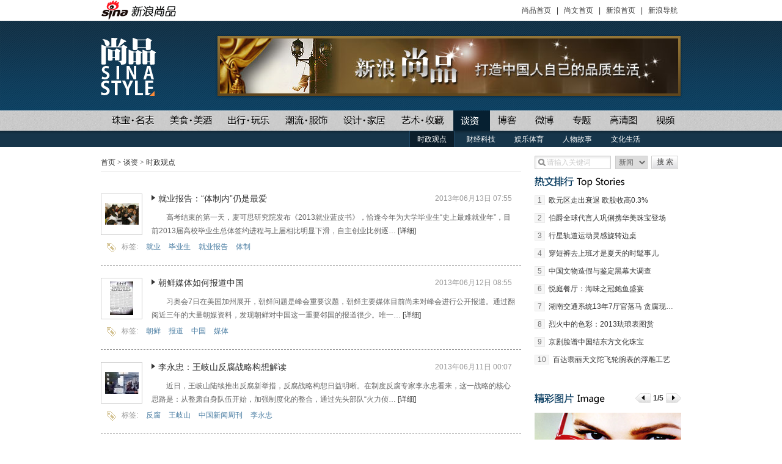

--- FILE ---
content_type: text/html
request_url: http://roll.style.sina.com.cn/news/p/index_2.shtml
body_size: 17684
content:
<!DOCTYPE html PUBLIC "-//W3C//DTD XHTML 1.0 Transitional//EN" "http://www.w3.org/TR/xhtml1/DTD/xhtml1-transitional.dtd">
<html xmlns="http://www.w3.org/1999/xhtml">
<head>
<meta http-equiv="Content-Type" content="text/html; charset=gb2312" />
<meta http-equiv="X-UA-Compatible" content="IE=EmulateIE7" /> 
<title>时政观点_谈资_尚品频道_新浪网</title>
<meta name="Keywords" content="时政观点,谈资" />
<meta name="Description" content="时政观点,谈资" />
<link rel="stylesheet" type="text/css" href="http://www.sinaimg.cn/lx/deco/2012/0516/2.css" media="all" />
<script type="text/javascript" src="http://image2.sina.com.cn/home/sinaflash.js"></script>
<style type="text/css">
/* 头部 */
.head, .navTop { background:url(http://i3.sinaimg.cn/lx/deco/2012/0416/images/style_zxh_0327_headbg.png) repeat-x; height:147px; }
.head h1 { text-indent:-999em }
#logo {background:url(http://i1.sinaimg.cn/lx/deco/2012/0416/images/style_zxh_0327_01.png) no-repeat; margin-top:25px; float:left; }
#logo a { width:90px; height:100px; display:block; }
.mini_nav a, .mini_nav a:visited {
    color: #333333;
}
/* 导航 */
.navTop { background-position:0 -150px; height:60px; }
.nav, .nav .current .main_menu{ background-image:url(http://i2.sinaimg.cn/lx/deco/2012/0416/images/style_zxh_0327_navbg.png); background-repeat: no-repeat;}
.nav { background-position:0 0;height: 30px; margin: auto; position: relative; width: 948px; }
.nav li { float: left; position: relative; }
.nav li .box_info { height: 27px; left: 0; line-height: 27px; overflow: hidden; position: absolute; top: 33px; visibility: hidden; width: 180px; }
.nav .current .box_info { visibility: visible; }
.nav li .main_menu { float: left; height: 33px; text-indent: -9999px; }
.nav a { color: #FFFFFF; }
.nav .li_ie6:hover { text-decoration: none; }
.nav .box_info a { margin: 0 2px; padding: 0 12px; display:inline-block }
.nav .box_info a:hover { background:#6d2f00; text-decoration:none}
.nav .box_info .location { background: none repeat scroll 0 0 #0C1E2B; border: 1px solid #204763; }
.nav .main_menu1 { width: 100px; }
.nav .main_menu2 { width: 95px; }
.nav .main_menu3 { width: 95px; }
.nav .main_menu4 { width: 90px; }
.nav .main_menu5 { width: 98px; }
.nav .main_menu6 { width: 98px; }
.nav .main_menu7 { width: 60px; }
.nav .main_menu8 { width: 60px; }
.nav .main_menu9 { width: 62px; }
.nav .main_menu10 { width: 66px; }
.nav .main_menu11 { width: 68px; }
.nav .main_menu12 { width: 56px; }

.nav .main_menu1 { background-position: 0 -100px; }
.nav .main_menu2 { background-position: -100px -100px; }
.nav .main_menu3 { background-position: -195px -100px; }
.nav .main_menu4 { background-position: -290px -100px; }
.nav .main_menu5 { background-position: -380px -100px; }
.nav .main_menu6 { background-position: -478px -100px; }
.nav .main_menu7 { background-position: -576px -100px; }
.nav .main_menu8 { background-position: -636px -100px; }
.nav .main_menu9 { background-position: -696px -100px; }
.nav .main_menu10 { background-position: -758px -100px; }
.nav .main_menu11 { background-position: -824px -100px; }
.nav .main_menu12 { background-position: -892px -100px; }
.navTop a:link, .navTop a:visited, .navTop a:hover { color:#fff; }

.foot{ background:url(http://i0.sinaimg.cn/lx/deco/2012/0416/images/style_zxh_0327_footer_bg_06.png) repeat-x}

.head, .navTop { background-image:url(http://i3.sinaimg.cn/lx/deco/2012/0416/images/style_zxh_0327_headbg_05.png)}
#logo {background:url(http://i1.sinaimg.cn/lx/deco/2012/0416/images/style_zxh_0327_01_05.png) no-repeat;}
.nav, .nav .current .main_menu{ background-image:url(http://www.sinaimg.cn/lx/deco/2012/1227/images/style_zxh_0327_navbg_04.png);}
.nav .box_info a:hover {background:#102331;}

.sub_info_list li{height: auto;}
.mod_tags a{margin-left: 10px; color: #4B7EA3}
.mod_tags{padding-left: 24px;margin: 0 10px;background: url(http://www.sinaimg.cn/lx/deco/2010/0926/style/icon_tag.png) 0 4px no-repeat;color: #999;}
a:visited { color:#800080; }
.foot a, .foot a:visited {
    color: #FFFFFF;
}
</style>
</head>

<body>

<!-- SUDA_CODE_START --> 
<div style='position:absolute;top:0;left:0;width:0;height:0;z-index:1'><div style='position:absolute;top:0;left:0;width:1;height:1;'><iframe id='SUDA_FC' src='' width=1 height=1 SCROLLING=NO FRAMEBORDER=0></iframe></div><div style='position:absolute;top:0;left:0;width:0;height:0;visibility:hidden' id='SUDA_CS_DIV'></div></div> 
<script type="text/javascript"> 
//<!--
var SSL={Config:{},Space:function(str){var a=str,o=null;a=a.split('.');o=SSL;for(i=0,len=a.length;i<len;i++){o[a[i]]=o[a[i]]||{};o=o[a[i]]}return o}};
SSL.Space('Global');SSL.Space('Core.Dom');SSL.Space('Core.Event');SSL.Space('App');SSL.Global={win:window||{},doc:document,nav:navigator,loc:location};SSL.Core.Dom={get:function(id){return document.getElementById(id)}};SSL.Core.Event={on:function(){}};
SSL.App={
	_S_gConType:function(){var ct="";try{SSL.Global.doc.body.addBehavior("#default#clientCaps");ct=SSL.Global.doc.body.connectionType}catch(e){ct="unkown"}return ct},
	_S_gKeyV:function(src,k,e,sp){if(src==""){return""}if(sp==""){sp="="}k=k+sp;var ps=src.indexOf(k);if(ps<0){return""}ps=ps+k.length;var pe=src.indexOf(e,ps);if(pe<ps){pe=src.length}return src.substring(ps,pe)},
	_S_gUCk:function(ckName){if((undefined==ckName)||(""==ckName))return"";return SSL.App._S_gKeyV(SSL.Global.doc.cookie,ckName,";","")},
	_S_sUCk:function(ckName,ckValue,ckDays,ckDomain){if(ckValue!=null){if((undefined==ckDomain)||(null==ckDomain)){ckDomain="sina.com.cn";}if((undefined==ckDays)||(null==ckDays)||(''==ckDays)){SSL.Global.doc.cookie=ckName+"="+ckValue+";domain="+ckDomain+";path=/";}else{var now=new Date();var time=now.getTime();time=time+86400000*ckDays;now.setTime(time);time=now.getTime();SSL.Global.doc.cookie=ckName+"="+ckValue+";domain="+ckDomain+";expires="+now.toUTCString()+";path=/";}}},
	_S_gJVer:function(_S_NAV_,_S_NAN_){var p,appsign,appver,jsver=1.0,isN6=0;if('MSIE'==_S_NAN_){appsign='MSIE';p=_S_NAV_.indexOf(appsign);if(p>=0){appver=parseInt(_S_NAV_.substring(p+5));if(3<=appver){jsver=1.1;if(4<=appver){jsver=1.3}}}}else if(("Netscape"==_S_NAN_)||("Opera"==_S_NAN_)||("Mozilla"==_S_NAN_)){jsver=1.3;appsign='Netscape6';p=_S_NAV_.indexOf(appsign);if(p>=0){jsver=1.5}}return jsver},
	_S_gFVer:function(nav){var ua=SSL.Global.nav.userAgent.toLowerCase();var flash_version=0;if(SSL.Global.nav.plugins&&SSL.Global.nav.plugins.length){var p=SSL.Global.nav.plugins['Shockwave Flash'];if(typeof p=='object'){for(var i=10;i>=3;i--){if(p.description&&p.description.indexOf(' '+i+'.')!=-1){flash_version=i;break}}}}else if(ua.indexOf("msie")!=-1&&ua.indexOf("win")!=-1&&parseInt(SSL.Global.nav.appVersion)>=4&&ua.indexOf("16bit")==-1){for(var i=10;i>=2;i--){try{var object=eval("new ActiveXObject('ShockwaveFlash.ShockwaveFlash."+i+"');");if(object){flash_version=i;break}}catch(e){}}}else if(ua.indexOf("webtv/2.5")!=-1){flash_version=3}else if(ua.indexOf("webtv")!=-1){flash_version=2}return flash_version},
	_S_gMeta:function(MName,pidx){var pMeta=SSL.Global.doc.getElementsByName(MName);var idx=0;if(pidx>0){idx=pidx}return(pMeta.length>idx)?pMeta[idx].content:""},
	_S_gHost:function(sUrl){var r=new RegExp('^http(?:s)?\://([^/]+)','im');if(sUrl.match(r)){return sUrl.match(r)[1].toString()}else{return""}},
	_S_gDomain:function(sHost){var p=sHost.indexOf('.sina.');if(p>0){return sHost.substr(0,p)}else{return sHost}},
	_S_gTJMTMeta:function(){return SSL.App._S_gMeta("mediaid")},
	_S_gTJZTMeta:function(){var zt=SSL.App._S_gMeta('subjectid');zt.replace(",",".");zt.replace(";",",");return zt},
	_S_isFreshMeta:function(){var ph=SSL.Global.doc.documentElement.innerHTML.substring(0,1024);var reg=new RegExp("<meta\\s*http-equiv\\s*=((\\s*refresh\\s*)|(\'refresh\')|(\"refresh\"))\s*content\s*=","ig");return reg.test(ph)},
	_S_isIFrameSelf:function(minH,minW){if(SSL.Global.win.top==SSL.Global.win){return false}else{try{if(SSL.Global.doc.body.clientHeight==0){return false}if((SSL.Global.doc.body.clientHeight>=minH)&&(SSL.Global.doc.body.clientWidth>=minW)){return false}else{return true}}catch(e){return true}}},
	_S_isHome:function(curl){var isH="";try{SSL.Global.doc.body.addBehavior("#default#homePage");isH=SSL.Global.doc.body.isHomePage(curl)?"Y":"N"}catch(e){isH="unkown"}return isH;}
}
function SUDA(config,ext1,ext2){
	var SG=SSL.Global,SSD=SSL.Core.Dom,SSE=SSL.Core.Event,SA=SSL.App;var _S_JV_="webbug_meta_ref_mod_noiframe_async_fc_:9.10a",_S_DPID_="-9999-0-0-1";var _S_NAN_=SG.nav.appName.indexOf('Microsoft Internet Explorer')>-1?'MSIE':SG.nav.appName;var _S_NAV_=SG.nav.appVersion;var _S_PURL_=SG.loc.href.toLowerCase();var _S_PREF_=SG.doc.referrer.toLowerCase();var _SP_MPID_="";var _S_PID_="",_S_UNA_="SUP",_S_MI_="",_S_SID_="Apache",_S_GID_="SINAGLOBAL",_S_LV_="ULV",_S_UO_="UOR",_S_UPA_="_s_upa",_S_IFW=320,_S_IFH=240,_S_GIDT=0,_S_EXT1="",_S_EXT2="",_S_SMC=0,_S_SMM=10000,_S_ET=0,_S_ACC_="_s_acc";var _S_HTTP=_S_PURL_.indexOf('https')>-1?'https://':'http://',_S_BCNDOMAIN="beacon.sina.com.cn",_S_CP_RF=_S_HTTP+_S_BCNDOMAIN+"/a.gif",_S_CP_RF_D=_S_HTTP+_S_BCNDOMAIN+"/d.gif",_S_CP_RF_E=_S_HTTP+_S_BCNDOMAIN+"/e.gif",_S_CP_FC=_S_HTTP+_S_BCNDOMAIN+"/fc.html";
	var _S_T1=100,_S_T2=1000;
	var handler={
		_S_sSID:function(){handler._S_p2Bcn("",_S_CP_RF_D)},_S_gsSID:function(){var sid=SA._S_gUCk(_S_SID_);if(""==sid){handler._S_sSID()}return sid},
		_S_sGID:function(gid){if(""!=gid){SA._S_sUCk(_S_GID_,gid,3650)}},_S_gGID:function(){return SA._S_gUCk(_S_GID_)},_S_gsGID:function(){if(""!=_S_GID_){var gid=SA._S_gUCk(_S_GID_);if(""==gid){handler._S_IFC2GID()}return gid}else{return""}},_S_IFC2GID:function(){var _S_ifc=SSD.get("SUDA_FC");if(_S_ifc){_S_ifc.src=_S_CP_FC+"?a=g&n="+_S_GID_+"&r="+Math.random()}},
		_S_gCid:function(){try{var metaTxt=SA._S_gMeta("publishid");if(""!=metaTxt){var pbidList=metaTxt.split(",");if(pbidList.length>0){if(pbidList.length>=3){_S_DPID_="-9999-0-"+pbidList[1]+"-"+pbidList[2]}return pbidList[0]}}else{return"0"}}catch(e){return"0"}},
		_S_gAEC:function(){return SA._S_gUCk(_S_ACC_)},_S_sAEC:function(eid){if(""==eid){return}var acc=handler._S_gAEC();if(acc.indexOf(eid+",")<0){acc=acc+eid+",";}SA._S_sUCk(_S_ACC_,acc,7);},
		_S_p2Bcn:function(q,u){var scd=SSD.get("SUDA_CS_DIV");if(null!=scd){var now=new Date();scd.innerHTML="<img width=0 height=0 src='"+u+"?"+q+"&gUid_"+now.getTime()+"' border='0' alt='' />"}},
		_S_gSUP:function(){if(_S_MI_!=""){return _S_MI_}var sup=unescape(SA._S_gUCk(_S_UNA_));if(sup!=""){var ag=SA._S_gKeyV(sup,"ag","&","");var user=SA._S_gKeyV(sup,"user","&","");var uid=SA._S_gKeyV(sup,"uid","&","");var sex=SA._S_gKeyV(sup,"sex","&","");var bday=SA._S_gKeyV(sup,"dob","&","");_S_MI_=ag+":"+user+":"+uid+":"+sex+":"+bday;return _S_MI_}else{return""}},
		_S_gsLVisit:function(sid){var lvi=SA._S_gUCk(_S_LV_);var lva=lvi.split(":");var lvr="";if(lva.length>=6){if(sid!=lva[4]){var lvn=new Date();var lvd=new Date(parseInt(lva[0]));lva[1]=parseInt(lva[1])+1;if(lvn.getMonth()!=lvd.getMonth()){lva[2]=1}else{lva[2]=parseInt(lva[2])+1}if(((lvn.getTime()-lvd.getTime())/86400000)>=7){lva[3]=1}else{if(lvn.getDay()<lvd.getDay()){lva[3]=1}else{lva[3]=parseInt(lva[3])+1}}lvr=lva[0]+":"+lva[1]+":"+lva[2]+":"+lva[3];lva[5]=lva[0];lva[0]=lvn.getTime();SA._S_sUCk(_S_LV_,lva[0]+":"+lva[1]+":"+lva[2]+":"+lva[3]+":"+sid+":"+lva[5],360)}else{lvr=lva[5]+":"+lva[1]+":"+lva[2]+":"+lva[3]}}else{var lvn=new Date();lvr=":1:1:1";SA._S_sUCk(_S_LV_,lvn.getTime()+lvr+":"+sid+":",360)}return lvr},
		_S_gUOR:function(){var uoc=SA._S_gUCk(_S_UO_);var upa=uoc.split(":");if(upa.length>=2){return upa[0]}else{return""}},
		_S_sUOR:function(){var uoc=SA._S_gUCk(_S_UO_),uor="",uol="",up_t="",up="";var re=/[&|?]c=spr(_[A-Za-z0-9]{1,}){3,}/;var ct=new Date();if(_S_PURL_.match(re)){up_t=_S_PURL_.match(re)[0]}else{if(_S_PREF_.match(re)){up_t=_S_PREF_.match(re)[0]}}if(up_t!=""){up_t=up_t.substr(3)+":"+ct.getTime()}if(uoc==""){if(SA._S_gUCk(_S_LV_)==""&&SA._S_gUCk(_S_LV_)==""){uor=SA._S_gDomain(SA._S_gHost(_S_PREF_));uol=SA._S_gDomain(SA._S_gHost(_S_PURL_))}SA._S_sUCk(_S_UO_,uor+","+uol+","+up_t,365)}else{var ucg=0,uoa=uoc.split(",");if(uoa.length>=1){uor=uoa[0]}if(uoa.length>=2){uol=uoa[1]}if(uoa.length>=3){up=uoa[2]}if(up_t!=""){ucg=1}else{var upa=up.split(":");if(upa.length>=2){var upd=new Date(parseInt(upa[1]));if(upd.getTime()<(ct.getTime()-86400000*30)){ucg=1}}}if(ucg){SA._S_sUCk(_S_UO_,uor+","+uol+","+up_t,365)}}},
		_S_gRef:function(){var re=/^[^\?&#]*.swf([\?#])?/;if((_S_PREF_=="")||(_S_PREF_.match(re))){var ref=SA._S_gKeyV(_S_PURL_,"ref","&","");if(ref!=""){return ref}}return _S_PREF_},
		_S_MEvent:function(){if(_S_SMC==0){_S_SMC++;var c=SA._S_gUCk(_S_UPA_);if(c==""){c=0}c++;if(c<_S_SMM){var re=/[&|?]c=spr(_[A-Za-z0-9]{2,}){3,}/;if(_S_PURL_.match(re)||_S_PREF_.match(re)){c=c+_S_SMM}}SA._S_sUCk(_S_UPA_,c)}},_S_gMET:function(){var c=SA._S_gUCk(_S_UPA_);if(c==""){c=0}return c},
		_S_gCInfo_v2:function(){var now=new Date();return"sz:"+screen.width+"x"+screen.height+"|dp:"+screen.colorDepth+"|ac:"+SG.nav.appCodeName+"|an:"+_S_NAN_+"|cpu:"+SG.nav.cpuClass+"|pf:"+SG.nav.platform+"|jv:"+SA._S_gJVer(_S_NAV_,_S_NAN_)+"|ct:"+SA._S_gConType()+"|lg:"+SG.nav.systemLanguage+"|tz:"+now.getTimezoneOffset()/60+"|fv:"+SA._S_gFVer(SG.nav)},
		_S_gPInfo_v2:function(pid,ref){if((undefined==pid)||(""==pid)){pid=handler._S_gCid()+_S_DPID_}return"pid:"+pid+"|st:"+handler._S_gMET()+"|et:"+_S_ET+"|ref:"+escape(ref)+"|hp:"+SA._S_isHome(_S_PURL_)+"|PGLS:"+SA._S_gMeta("stencil")+"|ZT:"+escape(SA._S_gTJZTMeta())+"|MT:"+escape(SA._S_gTJMTMeta())+"|keys:"},
		_S_gUInfo_v2:function(vid){return"vid:"+vid+"|sid:"+handler._S_gsSID()+"|lv:"+handler._S_gsLVisit(handler._S_gsSID())+"|un:"+handler._S_gSUP()+"|uo:"+handler._S_gUOR()+"|ae:"+handler._S_gAEC()},
		_S_gEXTInfo_v2:function(ext1,ext2){_S_EXT1=(undefined==ext1)?_S_EXT1:ext1;_S_EXT2=(undefined==ext2)?_S_EXT2:ext2;return"ex1:"+_S_EXT1+"|ex2:"+_S_EXT2},
		_S_pBeacon:function(pid,ext1,ext2){try{var gid=handler._S_gsGID();if(""==gid){if(_S_GIDT<1){setTimeout(function(){handler._S_pBeacon(pid,ext1,ext2)},_S_T2);_S_GIDT++;return}else{gid=handler._S_gsSID();handler._S_sGID(gid)}}var sVer="V=2";var sCI=handler._S_gCInfo_v2();var sPI=handler._S_gPInfo_v2(pid,handler._S_gRef());var sUI=handler._S_gUInfo_v2(gid);var sEX=handler._S_gEXTInfo_v2(ext1,ext2);var lbStr=sVer+"&CI="+sCI+"&PI="+sPI+"&UI="+sUI+"&EX="+sEX;handler._S_p2Bcn(lbStr,_S_CP_RF)}catch(e){}},
		_S_acTrack_i:function(eid,p){if((""==eid)||(undefined==eid)){return}handler._S_sAEC(eid);if(0==p){return}var s="AcTrack||"+handler._S_gGID()+"||"+handler._S_gsSID()+"||"+handler._S_gSUP()+"||"+eid+"||";handler._S_p2Bcn(s,_S_CP_RF_E)},
		_S_uaTrack_i:function(acode,aext){var s="UATrack||"+handler._S_gGID()+"||"+handler._S_gsSID()+"||"+handler._S_gSUP()+"||"+acode+"||"+aext+"||";handler._S_p2Bcn(s,_S_CP_RF_E)}
	};
	if(_S_SMC==0){if('MSIE'==_S_NAN_){SSL.Global.doc.attachEvent("onclick",handler._S_MEvent);SSL.Global.doc.attachEvent("onmousemove",handler._S_MEvent);SSL.Global.doc.attachEvent("onscroll",handler._S_MEvent)}else{SSL.Global.doc.addEventListener("click",handler._S_MEvent,false);SSL.Global.doc.addEventListener("mousemove",handler._S_MEvent,false);SSL.Global.doc.addEventListener("scroll",handler._S_MEvent,false)}};handler._S_sUOR();
	return{
		_S_pSt:function(pid,ext1,ext2){try{if((SA._S_isFreshMeta())||(SA._S_isIFrameSelf(_S_IFH,_S_IFW))){return}if(_S_ET>0){return}++_S_ET;setTimeout(function(){handler._S_gsSID()},_S_T1);setTimeout(function(){handler._S_pBeacon(pid,ext1,ext2,0)},_S_T2)}catch(e){}},
		_S_pStM:function(pid,ext1,ext2){++_S_ET;handler._S_pBeacon(pid,((undefined==ext1)?handler._S_upExt1():ext1),ext2)},
		_S_acTrack:function(eid,p){try{if((undefined!=eid)&&(""!=eid)){setTimeout(function(){handler._S_acTrack_i(eid,p)},_S_T1)}}catch(e){}},
		_S_uaTrack:function(acode,aext){try{if(undefined==acode){acode=""}if(undefined==aext){aext=""}if((""!=acode)||(""!=aext)){setTimeout(function(){handler._S_uaTrack_i(acode,aext)},_S_T1)}}catch(e){}}
	}
}
var GB_SUDA;if(GB_SUDA==null){GB_SUDA=new SUDA({})}
var _S_PID_="";
function _S_pSt(pid,ext1,ext2){GB_SUDA._S_pSt(pid,ext1,ext2);}
function _S_pStM(pid,ext1,ext2){GB_SUDA._S_pStM(pid,ext1,ext2);}
function _S_acTrack(eid){GB_SUDA._S_acTrack(eid,1);}
function _S_uaTrack(acode,aext){GB_SUDA._S_uaTrack(acode,aext);}
//-->

</script> 
<script type="text/javascript"> 
//<!--
GB_SUDA._S_pSt("");
//-->
</script> 
<noScript> 
<div style='position:absolute;top:0;left:0;width:0;height:0;visibility:hidden'><img width=0 height=0 src='http://beacon.sina.com.cn/a.gif?noScript' border='0' alt='' /></div> 
</noScript> 
<!-- SUDA_CODE_END --> 

<!-- for iPad begin -->
<script type="text/javascript">
(function(){
	if(!/\((iPhone|iPad|iPod)/i.test(navigator.userAgent)){return};
	document.addEventListener('mousedown',function(e){
		var ele = e.target;
		do{
			if(ele.tagName == 'A'){
				ele.target = '_self';
				return;
			};
			if(ele.tagName == 'DIV'){return};
		}while(ele = ele.parentNode);
	},false);
})();
</script>
<!-- for iPad end -->

<!-- SSO_GETCOOKIE_START -->
<script type="text/javascript">var sinaSSOManager=sinaSSOManager||{};sinaSSOManager.getSinaCookie=function(){function dc(u){if(u==undefined){return""}var decoded=decodeURIComponent(u);return decoded=="null"?"":decoded}function ps(str){var arr=str.split("&");var arrtmp;var arrResult={};for(var i=0;i<arr.length;i++){arrtmp=arr[i].split("=");arrResult[arrtmp[0]]=dc(arrtmp[1])}return arrResult}function gC(name){var Res=eval("/"+name+"=([^;]+)/").exec(document.cookie);return Res==null?null:Res[1]}var sup=dc(gC("SUP"));if(!sup){sup=dc(gC("SUR"))}if(!sup){return null}return ps(sup)};</script>
<!-- SSO_GETCOOKIE_END -->

<script type="text/javascript">new function(r,s,t){this.a=function(n,t,e){if(window.addEventListener){n.addEventListener(t,e,false);}else if(window.attachEvent){n.attachEvent("on"+t,e);}};this.b=function(f){var t=this;return function(){return f.apply(t,arguments);};};this.c=function(){var f=document.getElementsByTagName("form");for(var i=0;i<f.length;i++){var o=f[i].action;if(this.r.test(o)){f[i].action=o.replace(this.r,this.s);}}};this.r=r;this.s=s;this.d=setInterval(this.b(this.c),t);this.a(window,"load",this.b(function(){this.c();clearInterval(this.d);}));}(/http:\/\/www\.google\.c(om|n)\/search/, "http://keyword.sina.com.cn/searchword.php", 250);</script>

	<!-- 顶部 -->
<div class="wrap clearfix">
	<a href="http://style.sina.com.cn/"><img src="http://www.sinaimg.cn/lx/deco/2010/0625/sw_yc_07.png" class="fl" alt="新浪尚品" title="新浪尚品" /></a>
	<div class="mini_nav fr">
		<a href="http://style.sina.com.cn/" title="">尚品首页</a> |
		<a href="http://style.sina.com.cn/news/" title="">尚文首页</a> | 
		<a href="http://www.sina.com.cn/" title="">新浪首页</a> | 
		<a href="http://news.sina.com.cn/guide/" title="">新浪导航</a>
	</div>
</div>

	<!-- 头部 -->
	<div class="head">
		<div class="wrap">
			<h1 id="logo"><a href="http://style.sina.com.cn/news/" title="新浪尚文">新浪尚文</a></h1>
<!-- level 3 -->
			<!-- banner 广告位 begin -->
			<div style="height:0;position:relative;">
				<style type="text/css">.styleBannerDiv{width:757px;height:98px;padding:8px 0 0 8px;position:absolute;top:21px;right:-2px;background:url('http://d2.sina.com.cn/shh/yyk/2011/0314/style_banner_765x106_bg.png');_background:none;_filter:progid:DXImageTransform.Microsoft.AlphaImageLoader(enabled=true,sizingMethod=crop,src='http://d2.sina.com.cn/shh/yyk/2011/0314/style_banner_765x106_bg.png');}</style>
				<span class="styleBannerDiv">
					<div style="width:750px;height:90px;overflow:hidden;">
						<!--ADS:begin=PDPS000000026341:{D544D19B-1C9D-4F3F-ACA3-A0D9533ADF3E}--><a href="http://style.sina.com.cn/" target="_blank"><img src="http://d1.sina.com.cn/201104/22/299744_750x90-20k.jpg" border="0" width="750" height="90" /></a><!--$$ AE/尚品/A1 $-->
<!--ADS:end-->
					</div>
				</span>
			</div>
			<!-- banner 广告位 end -->



		</div>
	</div>
	<div class="navTop">
		<div class="wrap">
			<!-- 导航 -->

			<ul class="nav" id="nav">
				<li><a href="http://style.sina.com.cn/time/" class="main_menu main_menu1">珠宝·名表</a>
					<div class="box_info">
						<a href="http://roll.style.sina.com.cn/time/news/index.shtml" title="">新品资讯</a>
						<a href="http://roll.style.sina.com.cn/time/appre/index.shtml" title="">名表鉴赏</a>
						<a href="http://roll.style.sina.com.cn/time/guide/index.shtml" title="">购表指南</a>
						<a href="http://roll.style.sina.com.cn/time2/clfs-zb/index.shtml" title="">珠宝趋势</a>
					</div>	
			  </li>
			  <li><a href="http://style.sina.com.cn/tas/" class="main_menu main_menu2">美食·美酒</a>
					<div class="box_info">
						<a href="http://roll.style.sina.com.cn/tas/industry/index.shtml" title="">产业消息</a>
						<a href="http://style.sina.com.cn/tas/wine/" title="">美酒</a>
						<a href="http://roll.style.sina.com.cn/tas/food/index.shtml" title="">美食</a>
						<a href="http://roll.style.sina.com.cn/tas/restaurants/index.shtml" title="">餐厅</a>
						<a href="http://roll.style.sina.com.cn/tas/enjoy/index.shtml" title="">私享</a>
						<a href="http://roll.style.sina.com.cn/tas/cigar/index.shtml" title="">雪茄</a>
						<a href="http://roll.style.sina.com.cn/tas/club/index.shtml" title="">会所</a>
					</div>	
			  </li>
			  <li><a href="http://style.sina.com.cn/lei/" class="main_menu main_menu3">出行·玩乐</a>
					<div class="box_info">
						<a href="http://roll.style.sina.com.cn/lei/travel/index.shtml" title="">旅行</a>
						<a href="http://roll.style.sina.com.cn/lei/hotels/index.shtml" title="">酒店</a>
						<a href="http://roll.style.sina.com.cn/lei/cars/index.shtml" title="">名车</a>
						<a href="http://roll.style.sina.com.cn/lei/yachting/index.shtml" title="">游艇</a>
						<a href="http://style.sina.com.cn/lei/aviation/index.shtml" title="">私人飞机</a>
						<a href="http://roll.style.sina.com.cn/lei/industry/index.shtml" title="">产业消息</a>
					</div>	
			  </li>
			  <li><a href="http://style.sina.com.cn/fas/" class="main_menu main_menu4">潮流·服饰</a>
					<div class="box_info">
						<a href="http://roll.style.sina.com.cn/fas/industry/index.shtml" title="">产业消息</a>
						<a href="http://roll.style.sina.com.cn/fas/products/index.shtml" title="">新品</a>
						<a href="http://roll.style.sina.com.cn/fas/fashion/index.shtml" title="">时尚圈</a>
						<a href="http://roll.style.sina.com.cn/fas/clothing/index.shtml" title="">服装</a>
						<a href="http://roll.style.sina.com.cn/fas/bags/index.shtml" title="">箱包</a>
						<a href="http://roll.style.sina.com.cn/fas/Accessories/index.shtml" title="">配饰</a>
						<a href="http://roll.style.sina.com.cn/fas/jewelry/index.shtml" title="">珠宝</a>
					</div>
			  </li>
			  <li><a href="http://style.sina.com.cn/des/" class="main_menu main_menu5">设计·家居</a>
					<div class="box_info">
						<a href="http://roll.style.sina.com.cn/des/industry/index.shtml" title="">产业消息</a>
						<a href="http://roll.style.sina.com.cn/des/architecture/index.shtml" title="">豪宅</a>
						<a href="http://roll.style.sina.com.cn/des/home/index.shtml" title="">家居</a>
						<a href="http://roll.style.sina.com.cn/des/design/index.shtml" title="">设计</a>
					</div>
			  </li>
			  <li><a href="http://style.sina.com.cn/col/" class="main_menu main_menu6">艺术·收藏</a>
					<div class="box_info">
						<a href="http://roll.style.sina.com.cn/col/collections/index.shtml" title="">收藏</a>
						<a href="http://roll.style.sina.com.cn/col/art/index.shtml" title="">艺术</a>
						<a href="http://roll.style.sina.com.cn/col/music/index.shtml" title="">音乐</a>
						<a href="http://roll.style.sina.com.cn/col/book/index.shtml" title="">阅读</a>	
						<a href="http://roll.style.sina.com.cn/col/movies/index.shtml" title="">电影</a>	
					</div>	
			  </li>
			  <li class="current"><a href="http://style.sina.com.cn/news/index.shtml" class="main_menu main_menu7">谈资</a>
					<div class="box_info">
						<a href="http://roll.style.sina.com.cn/news/p/index.shtml" title="" class="location">时政观点</a>
						<a href="http://roll.style.sina.com.cn/news/b/index.shtml" title="">财经科技</a>
						<a href="http://roll.style.sina.com.cn/news/s/index.shtml" title="">娱乐体育</a>
						<a href="http://roll.style.sina.com.cn/news/e/index.shtml" title="">人物故事</a>
						<a href="http://roll.style.sina.com.cn/news/c/index.shtml" title="">文化生活</a>
					</div>	
			  </li>
                         <li><a href="http://style.sina.com.cn/blog/" class="main_menu main_menu8">博客</a>
					<div class="box_info" style="width: 303px;">
						<a title="" href="http://roll.style.sina.com.cn/focus/zdtj/index.shtml">重点推荐</a>
						<a title="" href="http://style.sina.com.cn/blog/photo/">图片精选</a>
						<a title="" href="http://roll.style.sina.com.cn/recommend/jcbw/index.shtml">精彩博文</a>
					</div>	
			  </li>
			  <li><a href="http://style.sina.com.cn/weibo/" class="main_menu main_menu9"  target="_blank">微博</a>				
			    <div class="box_info" style="width: 128px;"> <a></a> </div>
			  </li>
			  <li><a href="http://style.sina.com.cn/zt/" class="main_menu main_menu10">专题</a>
				<div class="box_info" style="width: 128px; left: -5px;"> <a></a> </div>
			  </li>
			  <li><a href="http://style.sina.com.cn/photo/" class="main_menu main_menu11">高清图</a>
				<div class="box_info" style="width: 128px; left: -67px;"> <a></a> </div>
			  </li>
			  <li><a href="http://style.sina.com.cn/video/" class="main_menu main_menu12">视频</a>
				<div class="box_info" style="width: 53px; left: -67px;"> <a></a> </div>
			  </li>
			</ul>
			<!-- 导航end -->
		</div>
	</div>
	<!-- 头部 end-->




	<!-- 主体内容-->
	<div class="wrap">

		<!-- 左栏 -->
		<div class="main" id="sub_main">

			<div class="position">
				<a href="http://style.sina.com.cn/news/" title="首页">首页</a> &gt;  <a href="http://style.sina.com.cn/talk/" title="谈资">谈资</a> &gt; 时政观点			</div>

<ul class="sub_info_list">
	<li>
			<div class="photo_box">
			<div class="photo">
				<img src="http://www.sinaimg.cn/lx/2013/0612/U5475P622DT20130612223155_x55.jpg" alt="就业报告：“体制内”仍是最爱" title="就业报告：“体制内”仍是最爱" />
			</div>
		</div>
			<h4><span class="date">2013年06月13日 07:55</span><span class="arr"></span><a href="http://style.sina.com.cn/news/p/2013-06-13/0755124075.shtml" title="就业报告：“体制内”仍是最爱" target="_blank">就业报告：“体制内”仍是最爱</a></h4>
		<p>高考结束的第一天，麦可思研究院发布《2013就业蓝皮书》，恰逢今年为大学毕业生“史上最难就业年”，目前2013届高校毕业生总体签约进程与上届相比明显下滑，自主创业比例逐… <a href="http://style.sina.com.cn/news/p/2013-06-13/0755124075.shtml" title="就业报告：“体制内”仍是最爱" target="_blank">[详细]</a></p>

		<!-- 标签 begin -->
<div class="mod_tags">标签:
<a target="_blank" href="http://search.sina.com.cn/?c=news&q=就业&range=all&col=1_22&a=&filter=1&sort=rel" title="就业">就业</a>
<a target="_blank" href="http://search.sina.com.cn/?c=news&q=毕业生&range=all&col=1_22&a=&filter=1&sort=rel" title="毕业生">毕业生</a>
<a target="_blank" href="http://search.sina.com.cn/?c=news&q=就业报告&range=all&col=1_22&a=&filter=1&sort=rel" title="就业报告">就业报告</a>
<a target="_blank" href="http://search.sina.com.cn/?c=news&q=体制&range=all&col=1_22&a=&filter=1&sort=rel" title="体制">体制</a>
</div>
<!-- 标签 end -->
	</li>
	<li>
			<div class="photo_box">
			<div class="photo">
				<img src="http://www.sinaimg.cn/lx/2013/0611/U5475P622DT20130611211008_x55.jpg" alt="朝鲜媒体如何报道中国" title="朝鲜媒体如何报道中国" />
			</div>
		</div>
			<h4><span class="date">2013年06月12日 08:55</span><span class="arr"></span><a href="http://style.sina.com.cn/news/p/2013-06-12/0855124050.shtml" title="朝鲜媒体如何报道中国" target="_blank">朝鲜媒体如何报道中国</a></h4>
		<p>习奥会7日在美国加州展开，朝鲜问题是峰会重要议题，朝鲜主要媒体目前尚未对峰会进行公开报道。通过翻阅近三年的大量朝媒资料，发现朝鲜对中国这一重要邻国的报道很少。唯一… <a href="http://style.sina.com.cn/news/p/2013-06-12/0855124050.shtml" title="朝鲜媒体如何报道中国" target="_blank">[详细]</a></p>

		<!-- 标签 begin -->
<div class="mod_tags">标签:
<a target="_blank" href="http://search.sina.com.cn/?c=news&q=朝鲜&range=all&col=1_22&a=&filter=1&sort=rel" title="朝鲜">朝鲜</a>
<a target="_blank" href="http://search.sina.com.cn/?c=news&q=报道&range=all&col=1_22&a=&filter=1&sort=rel" title="报道">报道</a>
<a target="_blank" href="http://search.sina.com.cn/?c=news&q=中国&range=all&col=1_22&a=&filter=1&sort=rel" title="中国">中国</a>
<a target="_blank" href="http://search.sina.com.cn/?c=news&q=媒体&range=all&col=1_22&a=&filter=1&sort=rel" title="媒体">媒体</a>
</div>
<!-- 标签 end -->
	</li>
	<li>
			<div class="photo_box">
			<div class="photo">
				<img src="http://www.sinaimg.cn/lx/cr/2013/0609/357229013_x55.jpg" alt="李永忠：王岐山反腐战略构想解读" title="李永忠：王岐山反腐战略构想解读" />
			</div>
		</div>
			<h4><span class="date">2013年06月11日 00:07</span><span class="arr"></span><a href="http://style.sina.com.cn/news/p/2013-06-11/0007123991.shtml" title="李永忠：王岐山反腐战略构想解读" target="_blank">李永忠：王岐山反腐战略构想解读</a></h4>
		<p>近日，王岐山陆续推出反腐新举措，反腐战略构想日益明晰。在制度反腐专家李永忠看来，这一战略的核心思路是：从整肃自身队伍开始，加强制度化的整合，通过先头部队“火力侦… <a href="http://style.sina.com.cn/news/p/2013-06-11/0007123991.shtml" title="李永忠：王岐山反腐战略构想解读" target="_blank">[详细]</a></p>

		<!-- 标签 begin -->
<div class="mod_tags">标签:
<a target="_blank" href="http://search.sina.com.cn/?c=news&q=反腐&range=all&col=1_22&a=&filter=1&sort=rel" title="反腐">反腐</a>
<a target="_blank" href="http://search.sina.com.cn/?c=news&q=王岐山&range=all&col=1_22&a=&filter=1&sort=rel" title="王岐山">王岐山</a>
<a target="_blank" href="http://search.sina.com.cn/?c=news&q=中国新闻周刊&range=all&col=1_22&a=&filter=1&sort=rel" title="中国新闻周刊">中国新闻周刊</a>
<a target="_blank" href="http://search.sina.com.cn/?c=news&q=李永忠&range=all&col=1_22&a=&filter=1&sort=rel" title="李永忠">李永忠</a>
</div>
<!-- 标签 end -->
	</li>
	<li>
			<div class="photo_box">
			<div class="photo">
				<img src="http://www.sinaimg.cn/lx/http/i2.sinaimg.cn/dy/c/sd/2013-06-07/1370544275_pHkVsY_x55.jpg" alt="中国领导人访美回顾：江泽民曾在访问时唱京剧" title="中国领导人访美回顾：江泽民曾在访问时唱京剧" />
			</div>
		</div>
			<h4><span class="date">2013年06月10日 09:50</span><span class="arr"></span><a href="http://style.sina.com.cn/news/p/2013-06-10/0950123982.shtml" title="中国领导人访美回顾：江泽民曾在访问时唱京剧" target="_blank">中国领导人访美回顾：江泽民曾在访问时唱京剧</a></h4>
		<p>自1979年中美建交30年以来，中美领导人的会面亮点颇多。邓小平开启了“破冰之旅”；江泽民曾在访问时弹吉他，唱京剧；胡锦涛则是被副总统亲自迎接。今年的“习奥会”，则开… <a href="http://style.sina.com.cn/news/p/2013-06-10/0950123982.shtml" title="中国领导人访美回顾：江泽民曾在访问时唱京剧" target="_blank">[详细]</a></p>

		<!-- 标签 begin -->
<div class="mod_tags">标签:
<a target="_blank" href="http://search.sina.com.cn/?c=news&q=江泽民&range=all&col=1_22&a=&filter=1&sort=rel" title="江泽民">江泽民</a>
<a target="_blank" href="http://search.sina.com.cn/?c=news&q=胡锦涛&range=all&col=1_22&a=&filter=1&sort=rel" title="胡锦涛">胡锦涛</a>
<a target="_blank" href="http://search.sina.com.cn/?c=news&q=访问&range=all&col=1_22&a=&filter=1&sort=rel" title="访问">访问</a>
<a target="_blank" href="http://search.sina.com.cn/?c=news&q=回顾&range=all&col=1_22&a=&filter=1&sort=rel" title="回顾">回顾</a>
</div>
<!-- 标签 end -->
	</li>
	<li>
			<div class="photo_box">
			<div class="photo">
				<img src="http://www.sinaimg.cn/lx/2013/0608/U5475P622DT20130608181200_x55.jpg" alt="专家解读“京官”频繁空降地方：加强中央权威" title="专家解读“京官”频繁空降地方：加强中央权威" />
			</div>
		</div>
			<h4><span class="date">2013年06月09日 08:14</span><span class="arr"></span><a href="http://style.sina.com.cn/news/p/2013-06-09/0814123862.shtml" title="专家解读“京官”频繁空降地方：加强中央权威" target="_blank">专家解读“京官”频繁空降地方：加强中央权威</a></h4>
		<p>2013年5月29日下午，52岁的李春生出任广东省副省长，之前他已获任广东省公安厅长一职。到广东工作前，李春生是公安部人事训练局局长。“空降”广东后，他实现个人仕途由正厅… <a href="http://style.sina.com.cn/news/p/2013-06-09/0814123862.shtml" title="专家解读“京官”频繁空降地方：加强中央权威" target="_blank">[详细]</a></p>

		<!-- 标签 begin -->
<div class="mod_tags">标签:
<a target="_blank" href="http://search.sina.com.cn/?c=news&q=干部&range=all&col=1_22&a=&filter=1&sort=rel" title="干部">干部</a>
<a target="_blank" href="http://search.sina.com.cn/?c=news&q=空降&range=all&col=1_22&a=&filter=1&sort=rel" title="空降">空降</a>
<a target="_blank" href="http://search.sina.com.cn/?c=news&q=京官&range=all&col=1_22&a=&filter=1&sort=rel" title="京官">京官</a>
</div>
<!-- 标签 end -->
	</li>
	<li>
			<div class="photo_box">
			<div class="photo">
				<img src="http://www.sinaimg.cn/lx/2013/0608/U5475P622DT20130608175544_x55.jpg" alt="普京夫妇恋情回顾：在东德生活清贫却甜蜜" title="普京夫妇恋情回顾：在东德生活清贫却甜蜜" />
			</div>
		</div>
			<h4><span class="date">2013年06月09日 08:14</span><span class="arr"></span><a href="http://style.sina.com.cn/news/p/2013-06-09/0814123856.shtml" title="普京夫妇恋情回顾：在东德生活清贫却甜蜜" target="_blank">普京夫妇恋情回顾：在东德生活清贫却甜蜜</a></h4>
		<p>婚后，两人与父母同住，钱却总是不够花。为贴补家用，柳德米拉在读大学之余还出去打工。 <a href="http://style.sina.com.cn/news/p/2013-06-09/0814123856.shtml" title="普京夫妇恋情回顾：在东德生活清贫却甜蜜" target="_blank">[详细]</a></p>

		<!-- 标签 begin -->
<div class="mod_tags">标签:
<a target="_blank" href="http://search.sina.com.cn/?c=news&q=普京&range=all&col=1_22&a=&filter=1&sort=rel" title="普京">普京</a>
<a target="_blank" href="http://search.sina.com.cn/?c=news&q=俄罗斯&range=all&col=1_22&a=&filter=1&sort=rel" title="俄罗斯">俄罗斯</a>
<a target="_blank" href="http://search.sina.com.cn/?c=news&q=柳德米拉&range=all&col=1_22&a=&filter=1&sort=rel" title="柳德米拉">柳德米拉</a>
<a target="_blank" href="http://search.sina.com.cn/?c=news&q=恋情&range=all&col=1_22&a=&filter=1&sort=rel" title="恋情">恋情</a>
</div>
<!-- 标签 end -->
	</li>
	<li>
			<div class="photo_box">
			<div class="photo">
				<img src="http://www.sinaimg.cn/lx/2013/0608/U5475P622DT20130608135114_x55.jpg" alt="温馨之约：相遇瑞典" title="温馨之约：相遇瑞典" />
			</div>
		</div>
			<h4><span class="date">2013年06月08日 13:52</span><span class="arr"></span><a href="http://style.sina.com.cn/news/p/2013-06-08/1352123836.shtml" title="温馨之约：相遇瑞典" target="_blank">温馨之约：相遇瑞典</a></h4>
		<p>5月，瑞典最美最动人的季节，迷人的郁金香盛开在斯德哥尔摩市的大街小巷。由中国文化传媒集团和瑞典北欧中国影视文化中心联合主办的“温馨之约——中瑞文化传媒论坛”，于5… <a href="http://style.sina.com.cn/news/p/2013-06-08/1352123836.shtml" title="温馨之约：相遇瑞典" target="_blank">[详细]</a></p>

		<!-- 标签 begin -->
<div class="mod_tags">标签:
<a target="_blank" href="http://search.sina.com.cn/?c=news&q=瑞典&range=all&col=1_22&a=&filter=1&sort=rel" title="瑞典">瑞典</a>
<a target="_blank" href="http://search.sina.com.cn/?c=news&q=文化&range=all&col=1_22&a=&filter=1&sort=rel" title="文化">文化</a>
<a target="_blank" href="http://search.sina.com.cn/?c=news&q=中国&range=all&col=1_22&a=&filter=1&sort=rel" title="中国">中国</a>
</div>
<!-- 标签 end -->
	</li>
	<li>
			<div class="photo_box">
			<div class="photo">
				<img src="http://www.sinaimg.cn/lx/2013/0606/U5475P622DT20130606102932_x55.jpg" alt="党刊称基层官员遭“误读” 乡镇领导“被幸福”" title="党刊称基层官员遭“误读” 乡镇领导“被幸福”" />
			</div>
		</div>
			<h4><span class="date">2013年06月07日 07:18</span><span class="arr"></span><a href="http://style.sina.com.cn/news/p/2013-06-07/0718123679.shtml" title="党刊称基层官员遭“误读” 乡镇领导“被幸福”" target="_blank">党刊称基层官员遭“误读” 乡镇领导“被幸福”</a></h4>
		<p>基层干部，通常是指县级以下干部，主要是乡镇干部。基层干部身处执政最前端，党的各项方针政策，上级各项部署要求，都是通过他们传递到千家万户，“上面千条线，下面一根针… <a href="http://style.sina.com.cn/news/p/2013-06-07/0718123679.shtml" title="党刊称基层官员遭“误读” 乡镇领导“被幸福”" target="_blank">[详细]</a></p>

		<!-- 标签 begin -->
<div class="mod_tags">标签:
<a target="_blank" href="http://search.sina.com.cn/?c=news&q=基层&range=all&col=1_22&a=&filter=1&sort=rel" title="基层">基层</a>
<a target="_blank" href="http://search.sina.com.cn/?c=news&q=调查&range=all&col=1_22&a=&filter=1&sort=rel" title="调查">调查</a>
<a target="_blank" href="http://search.sina.com.cn/?c=news&q=党刊&range=all&col=1_22&a=&filter=1&sort=rel" title="党刊">党刊</a>
</div>
<!-- 标签 end -->
	</li>
	<li>
			<div class="photo_box">
			<div class="photo">
				<img src="http://www.sinaimg.cn/lx/2013/0606/U5475P622DT20130606090524_x55.jpg" alt="我住在这里：被“房事”困扰的人们" title="我住在这里：被“房事”困扰的人们" />
			</div>
		</div>
			<h4><span class="date">2013年06月07日 07:15</span><span class="arr"></span><a href="http://style.sina.com.cn/news/p/2013-06-07/0715123669.shtml" title="我住在这里：被“房事”困扰的人们" target="_blank">我住在这里：被“房事”困扰的人们</a></h4>
		<p>“我住在这里”也发轫于类似动机。记录转型时代，剧变下的中国，被“房事”困扰的人们。我住在哪里？我将住在哪里？问题撞击着每个人的心弦。在高房价的浓黑乌云掩映下，几… <a href="http://style.sina.com.cn/news/p/2013-06-07/0715123669.shtml" title="我住在这里：被“房事”困扰的人们" target="_blank">[详细]</a></p>

		<!-- 标签 begin -->
<div class="mod_tags">标签:
<a target="_blank" href="http://search.sina.com.cn/?c=news&q=拍摄&range=all&col=1_22&a=&filter=1&sort=rel" title="拍摄">拍摄</a>
<a target="_blank" href="http://search.sina.com.cn/?c=news&q=房事&range=all&col=1_22&a=&filter=1&sort=rel" title="房事">房事</a>
<a target="_blank" href="http://search.sina.com.cn/?c=news&q=时代&range=all&col=1_22&a=&filter=1&sort=rel" title="时代">时代</a>
<a target="_blank" href="http://search.sina.com.cn/?c=news&q=记录&range=all&col=1_22&a=&filter=1&sort=rel" title="记录">记录</a>
</div>
<!-- 标签 end -->
	</li>
	<li>
			<div class="photo_box">
			<div class="photo">
				<img src="http://www.sinaimg.cn/lx/2013/0605/U5475P622DT20130605230809_x55.jpg" alt="盘点十年落马省部级高官：腐败情妇问题成共性" title="盘点十年落马省部级高官：腐败情妇问题成共性" />
			</div>
		</div>
			<h4><span class="date">2013年06月06日 07:49</span><span class="arr"></span><a href="http://style.sina.com.cn/news/p/2013-06-06/0749123655.shtml" title="盘点十年落马省部级高官：腐败情妇问题成共性" target="_blank">盘点十年落马省部级高官：腐败情妇问题成共性</a></h4>
		<p>昨天上午，新华网发布消息称安徽省原副省长倪发科涉嫌严重违纪，目前正接受组织调查。倪发科已是中共十八大之后，中央纪委证实的继李春城、刘铁男落马后的第三位省部级官员… <a href="http://style.sina.com.cn/news/p/2013-06-06/0749123655.shtml" title="盘点十年落马省部级高官：腐败情妇问题成共性" target="_blank">[详细]</a></p>

		<!-- 标签 begin -->
<div class="mod_tags">标签:
<a target="_blank" href="http://search.sina.com.cn/?c=news&q=官员&range=all&col=1_22&a=&filter=1&sort=rel" title="官员">官员</a>
<a target="_blank" href="http://search.sina.com.cn/?c=news&q=腐败&range=all&col=1_22&a=&filter=1&sort=rel" title="腐败">腐败</a>
<a target="_blank" href="http://search.sina.com.cn/?c=news&q=情妇&range=all&col=1_22&a=&filter=1&sort=rel" title="情妇">情妇</a>
</div>
<!-- 标签 end -->
	</li>
	<li>
			<div class="photo_box">
			<div class="photo">
				<img src="http://www.sinaimg.cn/lx/2013/0605/U5475P622DT20130605225336_x55.jpg" alt="揭秘中央巡视组" title="揭秘中央巡视组" />
			</div>
		</div>
			<h4><span class="date">2013年06月06日 07:49</span><span class="arr"></span><a href="http://style.sina.com.cn/news/p/2013-06-06/0749123654.shtml" title="揭秘中央巡视组" target="_blank">揭秘中央巡视组</a></h4>
		<p>近年来查处的上海市原市委书记陈良宇案、太原市原市委书记侯伍杰案等，都是中央巡视组通过个别谈话等渠道，发现了线索。据中纪委通报的数据，自2003年至今，中央巡视组每年… <a href="http://style.sina.com.cn/news/p/2013-06-06/0749123654.shtml" title="揭秘中央巡视组" target="_blank">[详细]</a></p>

		<!-- 标签 begin -->
<div class="mod_tags">标签:
<a target="_blank" href="http://search.sina.com.cn/?c=news&q=巡视组&range=all&col=1_22&a=&filter=1&sort=rel" title="巡视组">巡视组</a>
<a target="_blank" href="http://search.sina.com.cn/?c=news&q=中央&range=all&col=1_22&a=&filter=1&sort=rel" title="中央">中央</a>
<a target="_blank" href="http://search.sina.com.cn/?c=news&q=工作&range=all&col=1_22&a=&filter=1&sort=rel" title="工作">工作</a>
</div>
<!-- 标签 end -->
	</li>
	<li>
			<div class="photo_box">
			<div class="photo">
				<img src="http://www.sinaimg.cn/lx/2013/0603/U5475P622DT20130603173125_x55.jpg" alt="青年公务员的烦恼：压力巨大 苦熬升迁" title="青年公务员的烦恼：压力巨大 苦熬升迁" />
			</div>
		</div>
			<h4><span class="date">2013年06月04日 08:30</span><span class="arr"></span><a href="http://style.sina.com.cn/news/p/2013-06-04/0830123551.shtml" title="青年公务员的烦恼：压力巨大 苦熬升迁" target="_blank">青年公务员的烦恼：压力巨大 苦熬升迁</a></h4>
		<p>压力在每个时代、每个群体身上都普遍存在，如果政策得当，青年公务员所面对的“成长的烦恼”，将会转化为中国未来发展的深层动力。 <a href="http://style.sina.com.cn/news/p/2013-06-04/0830123551.shtml" title="青年公务员的烦恼：压力巨大 苦熬升迁" target="_blank">[详细]</a></p>

		<!-- 标签 begin -->
<div class="mod_tags">标签:
<a target="_blank" href="http://search.sina.com.cn/?c=news&q=公务员&range=all&col=1_22&a=&filter=1&sort=rel" title="公务员">公务员</a>
<a target="_blank" href="http://search.sina.com.cn/?c=news&q=工作&range=all&col=1_22&a=&filter=1&sort=rel" title="工作">工作</a>
<a target="_blank" href="http://search.sina.com.cn/?c=news&q=压力&range=all&col=1_22&a=&filter=1&sort=rel" title="压力">压力</a>
</div>
<!-- 标签 end -->
	</li>
	<li>
			<div class="photo_box">
			<div class="photo">
				<img src="http://www.sinaimg.cn/lx/2013/0603/U5475P622DT20130603165034_x55.jpg" alt="频出对话组合拳，朝鲜到底在想什么？" title="频出对话组合拳，朝鲜到底在想什么？" />
			</div>
		</div>
			<h4><span class="date">2013年06月04日 08:30</span><span class="arr"></span><a href="http://style.sina.com.cn/news/p/2013-06-04/0830123548.shtml" title="频出对话组合拳，朝鲜到底在想什么？" target="_blank">频出对话组合拳，朝鲜到底在想什么？</a></h4>
		<p>朝鲜政府的态度急转，已引起国际社会的多种猜测，但从朝鲜面临的国内国际压力来看，既是情理之中，更是聪明之举，朝鲜要想摆脱长期以来的孤立局面，重塑国际形象，对话无疑… <a href="http://style.sina.com.cn/news/p/2013-06-04/0830123548.shtml" title="频出对话组合拳，朝鲜到底在想什么？" target="_blank">[详细]</a></p>

		<!-- 标签 begin -->
<div class="mod_tags">标签:
<a target="_blank" href="http://search.sina.com.cn/?c=news&q=朝鲜&range=all&col=1_22&a=&filter=1&sort=rel" title="朝鲜">朝鲜</a>
<a target="_blank" href="http://search.sina.com.cn/?c=news&q=对话&range=all&col=1_22&a=&filter=1&sort=rel" title="对话">对话</a>
<a target="_blank" href="http://search.sina.com.cn/?c=news&q=组合拳&range=all&col=1_22&a=&filter=1&sort=rel" title="组合拳">组合拳</a>
</div>
<!-- 标签 end -->
	</li>
	<li>
			<div class="photo_box">
			<div class="photo">
				<img src="http://www.sinaimg.cn/lx/2013/0603/U5475P622DT20130603164748_x55.jpg" alt="领导人会谈的N种方式" title="领导人会谈的N种方式" />
			</div>
		</div>
			<h4><span class="date">2013年06月04日 08:29</span><span class="arr"></span><a href="http://style.sina.com.cn/news/p/2013-06-04/0829123547.shtml" title="领导人会谈的N种方式" target="_blank">领导人会谈的N种方式</a></h4>
		<p>正式会谈涉及礼宾安排，时间较短；非正式会谈可让两国领导人更了解对方性格、爱好。 <a href="http://style.sina.com.cn/news/p/2013-06-04/0829123547.shtml" title="领导人会谈的N种方式" target="_blank">[详细]</a></p>

		<!-- 标签 begin -->
<div class="mod_tags">标签:
<a target="_blank" href="http://search.sina.com.cn/?c=news&q=会谈&range=all&col=1_22&a=&filter=1&sort=rel" title="会谈">会谈</a>
<a target="_blank" href="http://search.sina.com.cn/?c=news&q=领导人&range=all&col=1_22&a=&filter=1&sort=rel" title="领导人">领导人</a>
<a target="_blank" href="http://search.sina.com.cn/?c=news&q=方式&range=all&col=1_22&a=&filter=1&sort=rel" title="方式">方式</a>
</div>
<!-- 标签 end -->
	</li>
	<li>
			<div class="photo_box">
			<div class="photo">
				<img src="http://www.sinaimg.cn/lx/2013/0603/U5475P622DT20130603164541_x55.jpg" alt="中纪委追“逃”" title="中纪委追“逃”" />
			</div>
		</div>
			<h4><span class="date">2013年06月04日 08:29</span><span class="arr"></span><a href="http://style.sina.com.cn/news/p/2013-06-04/0829123546.shtml" title="中纪委追“逃”" target="_blank">中纪委追“逃”</a></h4>
		<p>仅2012年中秋和“十一”期间出境的公职人员就有1100多人没有按时返回，其中714人确定为外逃。 <a href="http://style.sina.com.cn/news/p/2013-06-04/0829123546.shtml" title="中纪委追“逃”" target="_blank">[详细]</a></p>

		<!-- 标签 begin -->
<div class="mod_tags">标签:
<a target="_blank" href="http://search.sina.com.cn/?c=news&q=中纪委&range=all&col=1_22&a=&filter=1&sort=rel" title="中纪委">中纪委</a>
<a target="_blank" href="http://search.sina.com.cn/?c=news&q=官员&range=all&col=1_22&a=&filter=1&sort=rel" title="官员">官员</a>
<a target="_blank" href="http://search.sina.com.cn/?c=news&q=机制&range=all&col=1_22&a=&filter=1&sort=rel" title="机制">机制</a>
<a target="_blank" href="http://search.sina.com.cn/?c=news&q=工作&range=all&col=1_22&a=&filter=1&sort=rel" title="工作">工作</a>
</div>
<!-- 标签 end -->
	</li>

</ul>

<style type="text/css">
.pagebox{font-size:12px; font-family:arial,helvetica,sans-serif;text-align:center;}
.pagebox span{display:inline-block;margin-right:2px; text-align:center; background:#fff; vertical-align:top;}
.pagebox span a{display:inline-block;text-align:center;}
.pagebox span.pagebox_pre_nolink{border:1px #ddd solid; width:53px; height:21px; line-height:21px; color:#999; cursor:default;}
.pagebox span.pagebox_pre{color:#b08226; height:23px;}
.pagebox span.pagebox_pre a,.pagebox span.pagebox_pre a:visited,.pagebox span.pagebox_next a,.pagebox span.pagebox_next a:visited{border:1px #b08226 solid; color:#b08226; text-decoration:none; text-align:center; width:53px; cursor:pointer; height:21px; line-height:21px;}
.pagebox span.pagebox_pre a:hover,.pagebox span.pagebox_pre a:active,.pagebox span.pagebox_next a:hover,.pagebox span.pagebox_next a:active{color:#b08216; border:1px #b08216 solid;}
.pagebox span.pagebox_num_nonce{padding:0;_width:24px;min-width:24px;height:23px; line-height:23px; color:#fff; cursor:default; background:#b08126; font-size:85%;}
.pagebox span.pagebox_num{color:#b08226; height:23px; font-size:85%;}
.pagebox span.pagebox_num a,.pagebox span.pagebox_num a:visited{border:1px #b08226 solid; color:#b08226; text-decoration:none;padding:0;_width:22px;min-width:22px; cursor:pointer; height:21px; line-height:21px;}
.pagebox span.pagebox_num a:hover,.pagebox span.pagebox_num a:active{border:1px #b08216 solid;color:#b08216;}
.pagebox span.pagebox_num_ellipsis{color:#393733; width:22px; background:none; font-size:85%; line-height:23px;}
.pagebox span.pagebox_next_nolink{border:1px #ddd solid; width:53px; height:21px; line-height:21px; color:#999; cursor:default;}
</style>

			<div class="pagebox" id="sub_pages" style="margin-bottom: 5px;">
				<span class="pagebox_pre"><a title="上一页" href="./index_1.shtml">上一页</a></span><span class="pagebox_num"><a href="./index_1.shtml">1</a></span><span class="pagebox_num_nonce">2</span><span class="pagebox_num"><a href="./index_3.shtml">3</a></span><span class="pagebox_num"><a href="./index_4.shtml">4</a></span><span class="pagebox_num"><a href="./index_5.shtml">5</a></span><span class="pagebox_next"><a title="下一页" href="./index_3.shtml">下一页</a></span><span class="pagebox_next"><a title="下5页" href="./index_10.shtml">下5页</a></span>
			</div>
		</div>



		<!-- 右侧栏 -->
		<div class="sidebar">

<!-- 站内搜索 begin -->
	<style type="text/css">

	.search{height: 22px;top:7px;}
	.unify_search {font-family: '宋体';margin-top: 14px;}
	.unify_search .kw{float: left;width: 104px;height: 18px;margin-right: 6px;line-height: 18px;padding: 2px 2px 2px 20px;border: 0;background: url(http://www.sinaimg.cn/lx/deco/2010/1125/style/search_sprite.png) 0 -30px no-repeat;}
	.unify_search select{float: left;width: 53px;height: 22px;margin-right: 6px;*margin-top: 1px;border: 1px solid #ccc;padding: 1px;color: #666; lilne-height:16px;}
	.unify_search .gray{color: #ccc;}
	.unify_search .sb{float: left;width: 44px;height: 22px;padding-bottom: 2px;overflow: hidden;*line-height: 23px;_line-height: 25px;cursor: pointer;border:0;background: url(http://www.sinaimg.cn/lx/deco/2010/1125/style/search_sprite.png) -240px -30px no-repeat;color: #444;}
	</style>

	<form id="unify_search" class="unify_search clearfix" method="post" action="http://search.sina.com.cn/" target="_blank">
		<input type="text" name="q" class="kw gray" value="请输入关键词" onfocus="this.className='kw';if (this.value=='请输入关键词') {this.value=''}" onblur="if(this.value==''){this.className+=' gray';this.value='请输入关键词'}" />
		<select name="opt">
			<option value="news" selected>新闻</option>
			<option value="img">图片</option>
			<option value="blog">博客</option>
			<option value="video">视频</option>
		</select>
		<input type="submit" class="sb" value="搜 索" />
	</form>
	<script type="text/javascript">
	<!--
	//统一站内搜索
	document.getElementById('unify_search').onsubmit=function () {
		var kw=this.q.value;
		if (!kw || kw=='请输入关键词') {
			alert('请输入搜索关键词!');
			this.q.focus();
			return false;
		}
		switch (this.opt.value) {
			case 'blog':
				this.action='http://uni.sina.com.cn/c.php?t=blog&ts=bpost&stype=all&k='+kw;
				break;
			case 'video':
				this.action='http://search.video.sina.com.cn/search.php?s=sup&type=all&k='+kw;
				break;
			default:
				this.action='http://search.sina.com.cn/?c='+this.opt.value+'&q='+kw;
				break;
		}
	}
	//-->
	</script>
<!-- 站内搜索 end -->
			
			<div class="side_box_1 side_tops">
				<h3 class="h3_20">热文排行</h3>
				<ol>
<script type="text/javascript">
	function cutString(s, n, e) {
		var k = 0;
		for (var i=0; i<s.length; i++) {
			if (s.charCodeAt(i)<=127) {
				k += 1;
			} else {
				k += 2;
			}
			/*
			if (k>=n-1) {
				var ns = s.substr(0,i+1)+e;
				return (ns);
			}
			*/
			if (k>n) {
				var ns = s.substr(0,i-1)+e;
				return (ns);
			}
		}
		return (s);
	}
	function showContent(data_arr){
		var html= '';
		data = data_arr['data'];
		for(var i in data){
var titlecut = cutString(data[i].title, 34, '…');
			html+='<li><span>'+ (parseInt(i)+1) +'</span> <a href="'+data[i].url+'" target="_blank" title='+data[i].title+'>'+titlecut+'</a></li>';
		}
		document.write(html);
	}
</script>
<script type="text/javascript" src="http://top.style.sina.com.cn/ws/GetTopDataList.php?top_type=day&top_cat=all&top_time=today&top_show_num=10&top_order=ASC&js_var=all_1_data&call_back=showContent"></script>
				</ol>
			</div>


			<div class="side_box_1">
				<iframe id="jcsp01" src="http://style.sina.com.cn/iframe/12/2010/0527/12.html" width="240" height="305" frameborder="0" scrolling="no"></iframe>
			</div>
			<iframe width="240" height="640" frameborder="0"  scrolling="no" src="http://style.sina.com.cn/iframe/12/2012/0507/talk.html"></iframe>
					</div>


	</div>
	<!-- 主题内容 end-->

<!--ipad底部导航-->
<script type="text/javascript" src="http://news.sina.com.cn/iframe/btbar.js"></script>
<script type="text/javascript">createBtbar("style",true);</script>
<!--ipad底部导航 end-->

	<!-- 底部版权 -->
	<div class="foot">
		<a href="http://corp.sina.com.cn/chn/" title="">新浪简介</a> | 
		<a href="http://corp.sina.com.cn/eng/" title="">About Sina</a> | 
		<a href="http://emarketing.sina.com.cn/" title="">广告服务</a> | 
		<a href="http://www.sina.com.cn/contactus.html" title="">联系我们</a> | 
		<a href="http://corp.sina.com.cn/chn/sina_job.html" title="">招聘信息</a> | 
		<a href="http://www.sina.com.cn/intro/lawfirm.shtml" title="">网站律师</a> | 
		<a href="http://english.sina.com/" title="">SINA English</a> | 
		<a href="http://members.sina.com.cn/apply/" title="">会员注册</a> | 
		<a href="http://tech.sina.com.cn/focus/sinahelp.shtml" title="">产品答疑</a> 
		<div class="copyright">
			Copyright &copy; 1996-2010 SINA Corporation, All Rights Reserved <br />
			新浪公司 版权所有
		</div> 
	</div>

	<script type="text/javascript" src="http://style.sina.com.cn/js/64/2010-05-26/4/sw_common.js"></script>
	<script type="text/javascript" src="http://style.sina.com.cn/js/64/2010-05-26/3/sw_yc_02.js"></script>

<!-- SSO_UPDATECOOKIE_START -->
<script type="text/javascript">var sinaSSOManager=sinaSSOManager||{};sinaSSOManager.q=function(b){if(typeof b!="object"){return""}var a=new Array();for(key in b){a.push(key+"="+encodeURIComponent(b[key]))}return a.join("&")};sinaSSOManager.es=function(f,d,e){var c=document.getElementsByTagName("head")[0];var a=document.getElementById(f);if(a){c.removeChild(a)}var b=document.createElement("script");if(e){b.charset=e}else{b.charset="gb2312"}b.id=f;b.type="text/javascript";d+=(/\?/.test(d)?"&":"?")+"_="+(new Date()).getTime();b.src=d;c.appendChild(b)};sinaSSOManager.doCrossDomainCallBack=function(a){sinaSSOManager.crossDomainCounter++;document.getElementsByTagName("head")[0].removeChild(document.getElementById(a.scriptId))};sinaSSOManager.crossDomainCallBack=function(a){if(!a||a.retcode!=0){return false}var d=a.arrURL;var b,f;var e={callback:"sinaSSOManager.doCrossDomainCallBack"};sinaSSOManager.crossDomainCounter=0;if(d.length==0){return true}for(var c=0;c<d.length;c++){b=d[c];f="ssoscript"+c;e.scriptId=f;b=b+(/\?/.test(b)?"&":"?")+sinaSSOManager.q(e);sinaSSOManager.es(f,b)}};sinaSSOManager.updateCookieCallBack=function(c){var d="ssoCrossDomainScriptId";var a="http://login.sina.com.cn/sso/crossdomain.php";if(c.retcode==0){var e={scriptId:d,callback:"sinaSSOManager.crossDomainCallBack",action:"login",domain:"sina.com.cn"};var b=a+"?"+sinaSSOManager.q(e);sinaSSOManager.es(d,b)}else{}};sinaSSOManager.updateCookie=function(){var g=1800;var p=7200;var b="ssoLoginScript";var h=3600*24;var i="sina.com.cn";var m=1800;var l="http://login.sina.com.cn/sso/updatetgt.php";var n=null;var f=function(e){var r=null;var q=null;switch(e){case"sina.com.cn":q=sinaSSOManager.getSinaCookie();if(q){r=q.et}break;case"sina.cn":q=sinaSSOManager.getSinaCookie();if(q){r=q.et}break;case"51uc.com":q=sinaSSOManager.getSinaCookie();if(q){r=q.et}break}return r};var j=function(){try{return f(i)}catch(e){return null}};try{if(g>5){if(n!=null){clearTimeout(n)}n=setTimeout("sinaSSOManager.updateCookie()",g*1000)}var d=j();var c=(new Date()).getTime()/1000;var o={};if(d==null){o={retcode:6102}}else{if(d<c){o={retcode:6203}}else{if(d-h+m>c){o={retcode:6110}}else{if(d-c>p){o={retcode:6111}}}}}if(o.retcode!==undefined){return false}var a=l+"?callback=sinaSSOManager.updateCookieCallBack";sinaSSOManager.es(b,a)}catch(k){}return true};sinaSSOManager.updateCookie();</script>
<!-- SSO_UPDATECOOKIE_END -->

<!-- Start  Wrating  --> 
<script language="javascript"> 
var wrUrl="//sina.wrating.com/";var wrDomain="sina.com.cn";var wratingDefaultAcc="860010-0323010000";var wratingAccArray={"torch.2008.sina.com.cn":"860010-0308070000","video.sina.com.cn":"860010-0309010000","cctv.sina.com.cn":"860010-0309020000","chat.sina.com.cn":"860010-0311010000","ent.sina.com.cn":"860010-0312010000","tech.sina.com.cn":"860010-0313010000","mobile.sina.com.cn":"860010-0313020000","house.sina.com.cn":"860010-0315010000","bj.house.sina.com.cn":"860010-0315020000","auto.sina.com.cn":"860010-0316010000","eladies.sina.com.cn":"860010-0317010000","bj.sina.com.cn":"860010-0317020000","woman.sina.com.cn":"860010-0317010000","women.sina.com.cn":"860010-0317010000","lady.sina.com.cn":"860010-0317010000","man.eladies.sina.com.cn":"860010-0317030000","games.sina.com.cn":"860010-0318010000","game.sina.com.cn":"860010-0318010000","edu.sina.com.cn":"860010-0307010000","baby.sina.com.cn":"860010-0320010000","kid.sina.com.cn":"860010-0320020000","astro.sina.com.cn":"860010-0321020000","news.sina.com.cn":"860010-0310010000","weather.news.sina.com.cn":"860010-0310020000","mil.news.sina.com.cn":"860010-0310030000","www.sina.com.cn":"860010-0322010000","home.sina.com.cn":"860010-0322010000","sports.sina.com.cn":"860010-0308010000","shidefc.sina.com.cn":"860010-0308020000","weiqi.sina.com.cn":"860010-0308030000","f1.sina.com.cn":"860010-0308040000","golf.sina.com.cn":"860010-0308050000","2002.sina.com.cn":"860010-0308060000","2004.sina.com.cn":"860010-0308060000","2006.sina.com.cn":"860010-0308060000","2008.sina.com.cn":"860010-0308070000","yayun2002.sina.com.cn":"860010-0308060000","yayun2006.sina.com.cn":"860010-0308060000","inter.sina.com.cn":"860010-0308080000","chelsea.sina.com.cn":"860010-0308090000","book.sina.com.cn":"860010-0319010000","cul.book.sina.com.cn":"860010-0319020000","comic.book.sina.com.cn":"860010-0319030000","finance.sina.com.cn":"860010-0314010000","money.sina.com.cn":"860010-0314020000","yue.sina.com.cn":"860010-0324010000","www.sina.com":"860010-0322010000"};function vjTrack(){var U=1800;var T=false;var S=false;var R="";var Q="0";var P="";var N;var L;var K;var J;var I;var H="expires=Fri, 1 Jan 2038 00:00:00 GMT;";var G=0;if(document.location.protocol=="file:"){return }T=navigator.cookieEnabled?"1":"0";S=navigator.javaEnabled()?"1":"0";var F="0";var E;var C=-1;var D=document.cookie;if(T=="1"){C=D.indexOf("vjuids=");if(C<0){E=vjVisitorID();document.cookie="vjuids="+escape(E)+";"+H+";domain="+wrDomain+";path=/;";if(document.cookie.indexOf("vjuids=")<0){T="0"}else{Q="1"}}else{E=vjGetCookie("vjuids")}}L=document.referrer;if(!L||L==""){L=""}R=vjFlash();if(self.screen){N=screen.width+"x"+screen.height+"x"+screen.colorDepth}else{if(self.java){var M=java.awt.Toolkit.getDefaultToolkit();var O=M.getScreenSize();N=O.width+"x"+O.height+"x0"}}if(navigator.language){K=navigator.language.toLowerCase()}else{if(navigator.browserLanguage){K=navigator.browserLanguage.toLowerCase()}else{K="-"}}I="";var B;var X;X=new Date();J=X.getTimezoneOffset()/-60;J=X.getTimezoneOffset()/-60;B="&s="+N+"&l="+K+"&z="+J+"&j="+S+"&f="+R;if(T=="1"){C=document.cookie.indexOf("vjlast=");if(C<0){G=0}else{G=parseInt(vjGetCookie("vjlast"))}}if((X.getTime()/1000)-G>U){F="1";document.cookie="vjlast="+Math.round(X.getTime()/1000)+";"+H+";domain="+wrDomain+";path=/;"}if(L!=""){B=B+"&r="+escape(L)}if(F!="0"){B=B+"&n="+G}if(Q!="0"){B=B+"&u="+Q}var V;var A=vjGetAcc();var W=vjGetDomain();V=wrUrl+"a.gif?a="+X.getTime().toString(16)+"&t="+escape(I)+"&i="+escape(E)+"&b="+escape(document.location)+"&c="+A+B+"&ck="+W;document.write('<img src="'+V+'" width="1" height="1" style="visibility:hidden;position:absolute;left:0px;top:0px;z-index:-1" />')}function vjGetAcc(){var B=document.location.toString().toLowerCase();var C=(B.split("/"))[2];var A=wratingAccArray[C];if(typeof (A)=="undefined"){A=wratingDefaultAcc}return A}function vjFlash(){var _wr_f="-",_wr_n=navigator;if(_wr_n.plugins&&_wr_n.plugins.length){for(var ii=0;ii<_wr_n.plugins.length;ii++){if(_wr_n.plugins[ii].name.indexOf("Shockwave Flash")!=-1){_wr_f=_wr_n.plugins[ii].description.split("Shockwave Flash ")[1];break}}}else{if(window.ActiveXObject){for(var ii=10;ii>=2;ii--){try{var fl=eval("new ActiveXObject('ShockwaveFlash.ShockwaveFlash."+ii+"');");if(fl){_wr_f=ii+".0";break}}catch(e){}}}}return _wr_f}function vjHash(B){if(!B||B==""){return 0}var D=0;for(var C=B.length-1;C>=0;C--){var A=parseInt(B.charCodeAt(C));D=(D<<5)+D+A}return D}function vjVisitorID(){var B=vjHash(document.location+document.cookie+document.referrer).toString(16);var A;A=new Date();return B+"."+A.getTime().toString(16)+"."+Math.random().toString(16)}function vjGetCookieVal(B){var A=document.cookie.indexOf(";",B);if(A==-1){A=document.cookie.length}return unescape(document.cookie.substring(B,A))}function vjGetCookie(C){var B=C+"=";var F=B.length;var A=document.cookie.length;var E=0;while(E<A){var D=E+F;if(document.cookie.substring(E,D)==B){return vjGetCookieVal(D)}E=document.cookie.indexOf(" ",E)+1;if(E==0){break}}return null}function vjGetDomain(){var A=0;try{if(window.self.parent!=self){var D=/sina.com/i;var C=document.location.toString().toLowerCase();var B=parent.location.toString().toLowerCase();if(D.test(C)&&D.test(B)){A=1}}}catch(e){A=1}return A}vjTrack();
</script> 
<!-- End Wrating--> 
 
<!-- START Nielsen//NetRatings SiteCensus V5.3 --> 
<!-- COPYRIGHT 2006 Nielsen//NetRatings --> 
<script type="text/javascript"> 
	var _rsCI="cn-sina2006";	 
	var _rsCG="0";	
	var _rsDN="//secure-cn.imrworldwide.com/";	
	var _rsCC=0;	
	var _rsSE=1;	
	var _rsSM=0.01;	 
	var _rsSS=1500;	 
</script> 
<script type="text/javascript" src="//secure-cn.imrworldwide.com/v53.js"></script> 
<noscript> 
	<img src="//secure-cn.imrworldwide.com/cgi-bin/m?ci=cn-sina2006&amp;cg=0" alt=""/> 
</noscript> 

<!-- END Nielsen//NetRatings SiteCensus V5.3 -->

 
<!-- DMP_CODE_START DAGGER -->                                                               
<script type='text/javascript'>
(function(d, s, id) {
    var n = d.getElementsByTagName(s)[0];
    if (d.getElementById(id)) return;
    s = d.createElement(s);
    s.id = id;
    s.setAttribute('charset', 'utf-8');
    s.src = '//d' + Math.floor(0 + Math.random() * (8 - 0 + 1)) +  '.sina.com.cn/litong/zhitou/sinaads/src/spec/sinaads_ck.js'; 
    n.parentNode.insertBefore(s, n);
})(document, 'script', 'sinaads-ck-script');
</script>
<!-- DMP_CODE_END DAGGER --></body>
</html>

--- FILE ---
content_type: text/html
request_url: http://top.style.sina.com.cn/ws/GetTopDataList.php?top_type=day&top_cat=all&top_time=today&top_show_num=10&top_order=ASC&js_var=all_1_data&call_back=showContent
body_size: 1214
content:
var all_1_data = {"conf":{"js_var":"all_1_data"},"data":[{"id":"197","title":"\u6b27\u5143\u533a\u8d70\u51fa\u8870\u9000 \u6b27\u80a1\u6536\u9ad80.3%","media":"\u65b0\u6d6a\u8d22\u7ecf\u7f16\u8bd1","author":"all","comment_url":"1,1,125832","url":"http:\/\/style.sina.com.cn\/news\/2013-08-15\/0043125832.shtml","create_date":"2013-08-15","create_time":"00:43:00","cat_name":"all","top_time":"20130819","top_num":"1","ext1":"False","ext2":"","ext3":"","ext4":"","ext5":"","time":"Thu, 15 Aug 2013 00:43:00 +0800"},{"id":"198","title":"\u4f2f\u7235\u5168\u7403\u4ee3\u8a00\u4eba\u5de9\u4fd0\u643a\u534e\u7f8e\u73e0\u5b9d\u767b\u573a","media":"\u65b0\u6d6a\u5c1a\u54c1","author":"all","comment_url":"1,1,124740","url":"http:\/\/style.sina.com.cn\/fas\/jewelry\/2013-06-24\/1343124740.shtml","create_date":"2013-06-24","create_time":"13:43:00","cat_name":"all","top_time":"20130630","top_num":"2","ext1":"False","ext2":"","ext3":"","ext4":"","ext5":"","time":"Mon, 24 Jun 2013 13:43:00 +0800"},{"id":"200","title":"\u884c\u661f\u8f68\u9053\u8fd0\u52a8\u7075\u611f\u65cb\u8f6c\u8fb9\u684c","media":"\u5916\u6ee9\u753b\u62a5","author":"all","comment_url":"1,1,124702","url":"http:\/\/style.sina.com.cn\/des\/home\/2013-06-24\/0754124702.shtml","create_date":"2013-06-24","create_time":"07:54:00","cat_name":"all","top_time":"20130630","top_num":"3","ext1":"False","ext2":"","ext3":"","ext4":"","ext5":"","time":"Mon, 24 Jun 2013 07:54:00 +0800"},{"id":"201","title":"\u7a7f\u77ed\u88e4\u53bb\u4e0a\u73ed\u624d\u662f\u590f\u5929\u7684\u65f6\u9ae6\u4e8b\u513f","media":"\u7cbe\u54c1\u7f51","author":"all","comment_url":"1,1,124680","url":"http:\/\/style.sina.com.cn\/fas\/clothing\/2013-06-24\/0801124680.shtml","create_date":"2013-06-24","create_time":"08:01:00","cat_name":"all","top_time":"20130630","top_num":"4","ext1":"False","ext2":"","ext3":"","ext4":"","ext5":"","time":"Mon, 24 Jun 2013 08:01:00 +0800"},{"id":"202","title":"\u4e2d\u56fd\u6587\u7269\u9020\u5047\u4e0e\u9274\u5b9a\u9ed1\u5e55\u5927\u8c03\u67e5","media":"\u77ad\u671b\u4e1c\u65b9\u5468\u520a","author":"all","comment_url":"1,1,124692","url":"http:\/\/style.sina.com.cn\/col\/collections\/2013-06-24\/0757124692.shtml","create_date":"2013-06-24","create_time":"07:57:00","cat_name":"all","top_time":"20130630","top_num":"5","ext1":"False","ext2":"","ext3":"","ext4":"","ext5":"","time":"Mon, 24 Jun 2013 07:57:00 +0800"},{"id":"203","title":"\u60a6\u5ead\u9910\u5385\uff1a\u6d77\u5473\u4e4b\u51a0\u9c8d\u9c7c\u76db\u5bb4","media":"\u65b0\u6d6a\u5c1a\u54c1","author":"all","comment_url":"1,1,124648","url":"http:\/\/style.sina.com.cn\/tas\/industry\/2013-06-24\/0809124648.shtml","create_date":"2013-06-24","create_time":"08:09:00","cat_name":"all","top_time":"20130630","top_num":"6","ext1":"False","ext2":"","ext3":"","ext4":"","ext5":"","time":"Mon, 24 Jun 2013 08:09:00 +0800"},{"id":"204","title":"\u6e56\u5357\u4ea4\u901a\u7cfb\u7edf13\u5e747\u5385\u5b98\u843d\u9a6c \u8d2a\u8150\u73b0\u8c61\u62f7\u95ee\u5236\u5ea6","media":"\u7b2c\u4e00\u8d22\u7ecf\u65e5\u62a5","author":"all","comment_url":"1,1,124822","url":"http:\/\/style.sina.com.cn\/news\/2013-06-27\/0809124822.shtml","create_date":"2013-06-27","create_time":"08:09:00","cat_name":"all","top_time":"20130630","top_num":"7","ext1":"False","ext2":"","ext3":"","ext4":"","ext5":"","time":"Thu, 27 Jun 2013 08:09:00 +0800"},{"id":"205","title":"\u70c8\u706b\u4e2d\u7684\u8272\u5f69\uff1a2013\u73d0\u7405\u8868\u56fe\u8d4f","media":"\u89c2\u6f6e\u7f51","author":"all","comment_url":"1,1,124647","url":"http:\/\/style.sina.com.cn\/time\/watches\/2013-06-24\/0807124647.shtml","create_date":"2013-06-24","create_time":"08:07:00","cat_name":"all","top_time":"20130630","top_num":"8","ext1":"False","ext2":"","ext3":"","ext4":"","ext5":"","time":"Mon, 24 Jun 2013 08:07:00 +0800"},{"id":"207","title":"\u4eac\u5267\u8138\u8c31\u4e2d\u56fd\u7ed3\u4e1c\u65b9\u6587\u5316\u73e0\u5b9d","media":"\u65b0\u6d6a\u5c1a\u54c1","author":"all","comment_url":"1,1,124703","url":"http:\/\/style.sina.com.cn\/fas\/jewelry\/2013-06-24\/0753124703.shtml","create_date":"2013-06-24","create_time":"07:53:00","cat_name":"all","top_time":"20130629","top_num":"10","ext1":"False","ext2":"","ext3":"","ext4":"","ext5":"","time":"Mon, 24 Jun 2013 07:53:00 +0800"},{"id":"209","title":"\u767e\u8fbe\u7fe1\u4e3d\u5929\u6587\u9640\u98de\u8f6e\u8155\u8868\u7684\u6d6e\u96d5\u5de5\u827a","media":"\u548c\u8baf\u7f51","author":"all","comment_url":"1,1,124652","url":"http:\/\/style.sina.com.cn\/time\/watches\/2013-06-24\/0807124652.shtml","create_date":"2013-06-24","create_time":"08:07:00","cat_name":"all","top_time":"20130629","top_num":"12","ext1":"False","ext2":"","ext3":"","ext4":"","ext5":"","time":"Mon, 24 Jun 2013 08:07:00 +0800"}]};
if ( typeof(showContent) != "undefined" ){showContent(all_1_data);}

--- FILE ---
content_type: text/html
request_url: http://style.sina.com.cn/iframe/12/2010/0527/12.html
body_size: 7195
content:
<!DOCTYPE html PUBLIC "-//W3C//DTD XHTML 1.0 Transitional//EN" "http://www.w3.org/TR/xhtml1/DTD/xhtml1-transitional.dtd">
<!--[622,12,12] published at 2023-03-16 13:38:03 from #130 by system-->
<!DOCTYPE html PUBLIC "-//W3C//DTD XHTML 1.0 Transitional//EN" "http://www.w3.org/TR/xhtml1/DTD/xhtml1-transitional.dtd">
<html xmlns="http://www.w3.org/1999/xhtml">
<head>
<meta http-equiv="Content-Type" content="text/html; charset=gb2312" />
<meta http-equiv="X-UA-Compatible" content="IE=EmulateIE7" /> 
<title>尚文频道_新浪网</title>
<meta name="Keywords" content="奢侈品,富豪,名流,财富,珠宝,游艇,葡萄酒,酒店,餐厅,时装,高级定制,私人会所,LV,卡地亚,Gucci" />
<meta name="Description" content="奢侈品产业,富豪名流动向,高端消费方式" />
<!-- for iPad begin -->
<script type="text/javascript">
(function(){
if(!/\((iPhone|iPad|iPod)/i.test(navigator.userAgent)){return};
document.addEventListener('mousedown',function(e){
var ele = e.target;
do{
if(ele.tagName == 'A'){
ele.target = '_top';
return;
};
if(ele.tagName == 'DIV'){return};
}while(ele = ele.parentNode);
},false);
})();
</script>
<!-- for iPad end -->
<script type="text/javascript" src="http://i3.sinaimg.cn/home/sinaflash.js"></script>
<style type="text/css">
@charset "gb2312";

/* 初始化 */
body,div,dl,dt,dd,ul,ol,li,h1,h2,h3,h4,h5,h6,pre,code,form,fieldset,legend,input,textarea,p,blockquote,th,td,address{margin:0;padding:0;}
fieldset,img{border:none;}
address,caption,cite,code,dfn,th,var{font-style:normal;font-weight:normal;}
ul,ol{list-style:none;}
select,input{vertical-align:middle;}
select,input,textarea{font-size:12px;}
table{border-collapse:collapse;border-spacing:0;font-size:inherit;}
body{background:#fff;color:#333;font:12px/20px Arial,'宋体', sans-serif;}
h1,h2,h3,h4,h5,h6{font-size:100%;}

.clearfix:after{content:'\0020';display:block;height:0;clear:both;}
.clearfix{zoom:1;}

a{color:#333;text-decoration:none;outline:none;}
a:hover, a:active{color:#f00;text-decoration:underline;}

.wrap{margin:0 auto;}
.fl{float: left;}
.fr{float: right;}
.gray{color: #bbb;}
.hide{display: none;}

/*-----------------------------------------------------------------*/

/*头部*/
.mini_nav{line-height: 34px;}
.mini_nav a{margin: 0 2px;}
.head{width: 100%;height: 148px;_overflow: hidden;background: url(http://i1.sinaimg.cn/lx/deco/2010/0526/yocc20100526img01/sw_yc_02.png) repeat;}
.head_btm_bar{height: 22px;background: #e2e2e2;}
#logo{float: left;width: 100px;height: 98px;margin-top: 25px;background: url(http://i0.sinaimg.cn/lx/deco/2010/0526/yocc20100526img01/sw_yc_01.png) 0 -40px no-repeat;text-indent: -9999px;}
#logo a{display: block;width: 100px;height: 100px;}

/*导航*/
.nav_box{width: 100%;height: 58px;background: url(http://i1.sinaimg.cn/lx/deco/2010/0526/yocc20100526img01/sw_yc_06.png) 0 -260px repeat-x;}
.nav_box .wrap{width: 948px;background: url(http://i1.sinaimg.cn/lx/deco/2010/0526/yocc20100526img01/sw_yc_06.png) 0 -187px no-repeat;}

.nav{width: 948px;height: 58px;margin: auto;background: url(http://i1.sinaimg.cn/lx/deco/2010/0526/yocc20100526img01/sw_yc_06.png) 0 0 no-repeat;}
.nav li{position: relative;float: left;}
.nav li .box_info {position:absolute;visibility: hidden;left:0; top:33px;width: 150px;height: 25px;;line-height: 25px;}
.nav .current .box_info {visibility: visible;}

.nav .current .main_menu {background-image: url(http://i1.sinaimg.cn/lx/deco/2010/0526/yocc20100526img01/sw_yc_06.png);}

.nav li .main_menu{float: left;height: 33px;text-indent: -9999px;}

.nav a{color: #fff;}
.nav .li_ie6:hover{text-decoration: none;}
.nav .box_info a {margin: 0 5px;}
.nav .box_info .location{padding: 1px 8px;border: 1px solid #204763;background: #0c1e2b;}

.nav .main_menu1{width: 71px;}
.nav .main_menu2{width: 80px;}
.nav .main_menu3{width: 108px;}
.nav .main_menu4{width: 116px;}
.nav .main_menu5{width: 114px;}
.nav .main_menu6{width: 112px;}
.nav .main_menu7{width: 116px;}
.nav .main_menu8{width: 113px;}
.nav .main_menu9{width: 118px;}

.nav .main_menu1{background-position: 0 -100px;}
.nav .main_menu2{background-position: -71px -100px;}
.nav .main_menu3{background-position: -151px -100px;}
.nav .main_menu4{background-position: -259px -100px;}
.nav .main_menu5{background-position: -375px -100px;}
.nav .main_menu6{background-position: -489px -100px;}
.nav .main_menu7{background-position: -601px -100px;}
.nav .main_menu8{background-position: -717px -100px;}
.nav .main_menu9{background-position: -830px -100px;}

/*尚文回顾 按日期*/
.date_box{position: relative;top:-18px;right:-20px;float: right;width: 444px;height: 155px;background: url(http://i0.sinaimg.cn/lx/deco/2010/0526/yocc20100526img01/sw_yc_01.png) 0 -140px no-repeat;color: #999;}
.date_list{display: inline;float: left;width: 126px;margin: 10px 0 0 20px;text-align: center;}
.date_box .day{display: block;font:72px/80px  Arial, sans-serif;color: #fff;}
.date_box .year{position: relative;z-index:3;width: 90px;margin: auto;color: #fff;}
.date_box .year .year_txt{float: left;margin-right: 3px;}
.date_box .icon_date{float: left;width: 14px;height: 14px;margin-top: 2px;cursor: pointer;background: url(http://i0.sinaimg.cn/lx/deco/2010/0526/yocc20100526img01/sw_yc_01.png) -340px -120px no-repeat;}
.date_box a{color: #fff;}

/*日期控件*/
.date_widget_bg{display: none;position: absolute;left:90px;top:4px;z-index:9;width: 248px;height: 190px;background: #000;opacity:0.5;filter:alpha(opacity=50)}
.dateList{display: none;position: absolute;left:86px;top:0;z-index:10;width:242px;padding: 2px;background: #fff;border:1px solid #2b2b2b;text-align:center;color:#686868;}
#dateTable {padding: 1px;}
#dateTable table{width: 100%;}
#dateTable td{width:32px;height:22px;text-align:center;background:#eee;font-size:12px;color:#999;border: 1px solid #fff;*border:0;}
#dateTable a{display:block;line-height:22px;width:32px;color:#333;text-decoration:none;}
#dateTable a:visited{color:#333;text-decoration:none;}
#dateTable a:hover{color:#c00;}
#dateTable span{display:block;line-height:22px;width:32px;}
#dateTable .today{border:1px solid #f00;width:30px;line-height:20px;}
#dateTable .selected{background:#696864;color:#FF9A04!important;}
.dl_title{font-family: verdana;overflow:hidden;zoom:1;background:#000;margin:2px 2px 0;padding-bottom: 2px;text-align:center;line-height:20px;}
#preMonth{float:left;color:#fff;text-decoration:none;width:20px;text-align:center;}
#nextMonth{float:right;color:#fff;text-decoration:none;width:20px;text-align:center;}
.dl_title .dlt_cont{display: block;margin:auto;color:#fff;font-weight:bold;}
.dl_day{overflow:hidden;zoom:1;}
.dl_day dd{width:33px;text-align:center;line-height:19px;float:left;}
.dateList .sun{color:#FF9A0A;}

.sw_history {position: relative;zoom:1;z-index:1;margin-top: 5px;padding: 0 5px;}
.sw_history a{width: 12px;height: 20px;background: url(http://i0.sinaimg.cn/lx/deco/2010/0526/yocc20100526img01/sw_yc_01.png) -160px -80px no-repeat;text-indent: -9999px;}
.sw_history .next{background-position: -172px -80px;}
.sw_history .sw_history_s{position: absolute;left:24px;width: 78px;height: 20px;text-indent: -9999px;background: url(http://i0.sinaimg.cn/lx/deco/2010/0526/yocc20100526img01/sw_yc_01.png) -200px -80px no-repeat;}

.date_slide{float: left;width: 265px;}

.date_slide li {float: left;width: 236px;}
.date_slide li h3{margin: 10px 0;background: none;text-indent: 0;font:16px 'Microsoft YaHei','黑体',sans-serif;white-space: nowrap;}
.date_slide li p{text-indent: 24px;}
.date_slide_box{width: 236px;height: 100px;overflow: hidden;margin:10px auto 0; }
.date_slide_dot{display: inline;float: right;margin: 12px 20px 0 0;}
.date_slide_dot_item{width:10px;height:15px;background:url(http://i0.sinaimg.cn/lx/deco/2010/0526/yocc20100526img01/sw_yc_01.png) no-repeat -260px -120px;cursor:pointer;float:left;}
.date_slide_dot_on{width:10px;height:15px;background:url(http://i0.sinaimg.cn/lx/deco/2010/0526/yocc20100526img01/sw_yc_01.png) no-repeat -270px -120px;cursor:pointer;float:left;}

.main{float: left;width: 688px;overflow: hidden;}
.sidebar{float: left;width: 240px;}

h4,h5{font:16px 'Microsoft YaHei','黑体',sans-serif;}
h2,h3{text-indent: -9999px;background: url(http://i0.sinaimg.cn/lx/deco/2010/0526/yocc20100526img01/sw_yc_01.png) -9999em 0 no-repeat;}
.main h3{width: 170px;height: 34px;margin: 12px 0;}
.main p,.sidebar p{margin: 5px 10px;text-indent: 24px;line-height: 22px;}
.sidebar h3{height: 20px;}
.main h4{margin: 8px 12px;}
.banner{clear:both;width: 950px;margin: 20px auto;}

/*头条*/
.headline{height: 450px;background: url(http://i3.sinaimg.cn/lx/deco/2010/0526/yocc20100526img01/sw_yc_04.png) 0 0 no-repeat;}
.headline li{float: left;width: 356px;height: 124px;}
.headline .hl_box_2,.headline .hl_box_4,.headline .hl_box_6{width: 328px;}
/*
.headline .hl_box_3{border: 1px dashed #999;border-width: 1px 1px 0 0;}
.headline .hl_box_5{border: 1px dashed #999;border-width: 1px 1px 0 0;}
.headline .hl_box_6{border-top: 1px dashed #999;}*/
.headline .hl_box_1,.headline .hl_box_2{height: 218px;}
.hl_box_2 img{display: block;margin: 11px 8px 0 0;}

/*左栏*/
.sw_box_1{float: left;width: 688px;margin-top: 10px;}
.sw_box_1 h2{margin: 15px 0;background-position: 0 -868px;background-repeat:repeat-x;}
.sw_box_1 h2 span{display: block;height: 26px;margin-left: 70px;background: url(http://i0.sinaimg.cn/lx/deco/2010/0526/yocc20100526img01/sw_yc_01.png) -200px -660px no-repeat;}
.sw_box_1 .sw_subbox{width: 320px;margin: 10px 0;}
.sw_subbox img{float: left;width: 94px;height: 94px;margin-right: 20px;}
.sw_box_1 h4 img{float: none;width: auto;height: auto;margin: 0;}
.sw_subbox_01{border: 1px dashed #999;border-width: 0 1px 1px 0;}
.sw_subbox_04{border: 1px dashed #999;border-width:1px 0 0  1px;}

.sw_box_2{background: url(http://i3.sinaimg.cn/lx/deco/2010/0526/yocc20100526img01/sw_yc_04.png) -10px -530px no-repeat;}
.sw_box_3{float: left;width: 100%;background: url(http://i3.sinaimg.cn/lx/deco/2010/0526/yocc20100526img01/sw_yc_04.png) -10px -1090px no-repeat;}

.sw_box_4{width: auto;}
.sw_box_4 .sw_box_5{height: 127px;background: #f1f1f1;}
.sw_box_4 img{float: left;width: 485px;height: 127px;margin-right: 10px;}

.sw_subbox_1{width: 248px;}
.sw_subbox_2{width: 404px;}
.sw_subbox_1 li{float: left;width: 100%;margin-top: 15px;padding-bottom: 5px;border-bottom: 1px dashed #999;}
.sw_subbox_1 li p{margin: 0 0 0 65px;line-height: 18px;}
.sw_subbox_1 .nobdr{border: none;}
.sw_subbox_1 li img{float: left;width: 55px;height: 68px;}
.sw_subbox_1 li cite{float: right;padding-right: 3px;font:14px  'Microsoft YaHei','黑体',sans-serif;}

.magazine_list{float: left;margin: 10px 0;}
.magazine_list li{float: left;width: 100px;margin-right: 17px;overflow: hidden;text-align: center;font: bold 14px 'Microsoft YaHei','黑体',sans-serif;}
.magazine_list li img{display: block;margin-bottom: 5px;}
.magazine_list .last{margin-right: 0;}

.magazine_slide_dot{float: right;}
.magazine_slide_dot_item{width:10px;height:15px;background:url(http://i0.sinaimg.cn/lx/deco/2010/0526/yocc20100526img01/sw_yc_01.png) no-repeat -300px -120px;cursor:pointer;float:left;}
.magazine_slide_dot_on{width:10px;height:15px;background:url(http://i0.sinaimg.cn/lx/deco/2010/0526/yocc20100526img01/sw_yc_01.png) no-repeat -310px -120px;cursor:pointer;float:left;}

.people_slide{width: 406px;margin: auto;}

/*右侧栏*/
/*搜索*/
.sw_search {width: 240px;margin:10px auto;}
.sw_search .sw_kw{width: 176px;height: 18px;line-height: 18px;padding: 2px;border: 1px solid #aaa;}
.sw_search .sw_sb{width: 54px;height: 24px;padding: 2px;border: 1px solid #d0d0d0;background: #063251;color: #fff;cursor: pointer;}

.side_box_1{margin-top: 0px;}
.side_box_1 h3{margin: 5px 0;}
.today_num{width: 160px;height: 36px;line-height: 36px;margin: -22px 0 0 80px;background: #052c48;color: #fff;font-size: 48px;font-family: Arial;}

.side_tops{margin-top: 12px;}
.side_tops span{line-height: 12px;margin-right: 3px;padding: 0px 4px;background: #f6f6f6;border: 1px solid #ebebeb;color: #707070}
.side_tops li{margin: 9px 0;}

.side_box_1 .video_box{height: 188px;}

.side_box_2{display: block;height: 56px;margin-top: 10px;border: 1px solid #fff;padding: 3px;line-height: 18px;}
.side_box_2:hover{border-color: #cdcdcd;background: #f1f1f1;text-decoration: none;color: #333;}
.side_box_2 img{float: left;width: 55px;height: 55px;margin-right: 5px;}
.side_box_2 .h4{display: block;font: bold 14px 'Microsoft YaHei','黑体',sans-serif;line-height: 14px;padding-bottom: 5px;}

/*微博声音*/
.side_box_3{height: 484px;border: 1px solid #dadada;}
.side_box_3 .title_bar{height: 18px;margin-top: 16px;font:18px/18px 'Microsoft YaHei',verdana,sans-serif;color: #fff;background: #000;border-bottom: 4px solid #ccc;text-align: center;}
.side_box_3 .h3_24{width: 92px;height: 22px;margin:8px auto 0;}
.side_box_3 li{display: inline;float: left;width: 204px;height: 110px;overflow: hidden;margin: 10px 0 0 15px;padding-top: 10px;background: url(http://i3.sinaimg.cn/lx/deco/2010/0526/yocc20100526img01/sw_yc_04.png) 0 -1100px no-repeat;}
.side_box_3 .first{background: none;margin-top: 0;}
.side_box_3 cite{display: block;text-align: right;font: bold 14px 'Microsoft YaHei','黑体',sans-serif;}
.side_box_3 p{margin: 0 15px;text-indent: 24px;line-height: 18px;}

.side_box_3 ul{margin-top: 10px;}

.pic_slide{height: 270px;}

/*图片切换*/
.side_box_1 h3 span{float: right;}
.slide_arr_left{width: 25px;height: 16px;background: url(http://i0.sinaimg.cn/lx/deco/2010/0526/yocc20100526img01/sw_yc_01.png) -160px -120px no-repeat;cursor: pointer;}
.slide_arr_right{width: 25px;height: 16px;background: url(http://i0.sinaimg.cn/lx/deco/2010/0526/yocc20100526img01/sw_yc_01.png) -200px -120px no-repeat;cursor: pointer;}
.slide_num{width: 25px;height: 16px;line-height: 16px;text-align: center;text-indent: 0;}

.slide_box{position: relative;margin-top: 12px;}
.slide_box li{float: left;width: 240px;text-align: center;}
.slide_box li img{display: block;width: 240px;}
.slide_box li h5{height: 28px;background: #f1f1f1;font: bold 14px/28px 'Microsoft YaHei','黑体',sans-serif;}

#pic_slide_box li{position: relative;}
#pic_slide_box h5{position: absolute;bottom:20px;left:0;width: 100%;text-align: center;background: #000;opacity:0.8;color: #fff;}

/*------------标题----------------*/
.h2_01{height: 70px;background-position: -148px 0;}
.sw_box_1 .h2_02 span{background-position: -200px -660px;}
.sw_box_1 .h2_03 span{background-position: -200px -700px;}
.sw_box_1 .h2_04 span{background-position: -200px -740px;}
.sw_box_1 .h2_05 span{background-position: -200px -780px;}
.sw_box_1 .h2_06 span{background-position: -200px -820px;}

/*左侧*/
.h3_01{background-position: 0 -320px;}
.h3_02{background-position: 0 -360px;}
.h3_03{background-position: 0 -400px;}
.h3_04{background-position: 0 -440px;}
.h3_05{background-position: 0 -480px;}
.h3_06{background-position: 0 -520px;}
.h3_07{background-position: 0 -560px;}
.h3_08{background-position: 0 -600px;}
.h3_09{background-position: 0 -640px;}
.h3_10{background-position: 0 -680px;}
.h3_11{background-position: 0 -720px;}
.h3_12{background-position: 0 -760px;}
.h3_13{background-position: 0 -800px;}

/*右侧*/
.h3_20{background-position: -200px -320px;}
.h3_21{height: 35px !important;background-position: -200px -480px;}
.h3_22{background-position: -200px -340px;}
.h3_23{background-position: -200px -360px;}
.h3_24{background-position: -200px -440px;}
.h3_25{background-position: -200px -380px;}
.h3_26{background-position: -200px -400px;}

.side_box_1 h4{height: 25px;margin: 20px 0;text-indent: -9999px;background: url(http://i0.sinaimg.cn/lx/deco/2010/0526/yocc20100526img01/sw_yc_01.png) 0 0 no-repeat;}
.side_box_1 .h4_01{background-position: -200px -540px;}
.side_box_1 .h4_02{background-position: -200px -580px;}
.side_box_1 .h4_03{background-position: -200px -620px;}

.most_news img{width: 240px;height: 117px;}
.most_news h5{margin: 15px 0;}
.most_news h5 .arr{margin-top: 6px;}

.arr{float: left;width: 6px;height: 10px;margin: 2px 5px 0 0;background: url(http://i0.sinaimg.cn/lx/deco/2010/0526/yocc20100526img01/sw_yc_01.png) -420px -80px no-repeat;}

/*二级页面*/
/*左侧*/
.sub_top_tab{width: 688px;margin:15px 0;}
.sub_top_tab .hd{float: right;width: 220px;}
.sub_top_tab .bd{float: left;width: 468px;margin-right: -6px;}
.sub_top_tab .hd li{float: left;width: 220px;height: 100px;overflow: hidden;margin-bottom: 1px;border-bottom: 1px solid #d9d9d9;background: #f0f0f0;}
.sub_top_tab .hd h4{margin: 5px 0;font: 14px 'Microsoft YaHei','黑体',sans-serif;}
.sub_top_tab .hd h4 .arr{visibility: hidden;margin-right: 10px;}
.sub_top_tab .hd .selected .arr{visibility: visible;margin-top: 6px;}
.sub_top_tab .hd .selected {background: #dfdfdf}
.sub_top_tab .hd .selected h4 a{color: #073b60;}
.sub_top_tab .hd .last{height: 101px;border-bottom: 0;}
.sub_top_tab .bd img{display: block;width: 468px;height: 305px;}

.sub_main_box_1{float: left;width: 688px;margin-top: 20px;}
.sub_main_box_1 .hd{width: 100%;text-indent: 0;background: url(http://i0.sinaimg.cn/lx/deco/2010/0526/yocc20100526img01/sw_yc_01.png) 0 -980px repeat-x;}
.sub_main_box_1 .hd img{float: left;}
.sub_main_box_1 .hd .bar{display: block;width: 100%;height: 16px;text-align: right;background: #e5e5e5;}
.sub_main_box_1 .hd .more{float: right;width: 50px;height: 16px;background: url(http://i0.sinaimg.cn/lx/deco/2010/0526/yocc20100526img01/sw_yc_01.png) -300px -80px no-repeat;}

.sub_main_box_1 .bd .ctn{float: left;width: 352px;}
.sub_main_box_1 .bd .photo{float: left;margin-right: 15px;}
.sub_main_box_1 .bd .list{float: right;width: 300px;}
.sub_main_box_1 .bd h4{margin-top: 0;}
.sub_main_box_1 .bd h5{font-size: 14px;}
.sub_main_box_1 .bd .arr{margin: 6px 10px 0 0;}

/*右侧*/
.sub_side_tab01{margin-top: 20px;}
.sub_side_tab01 .hd{height: 26px;border-bottom: 1px solid #dadada;}
.sub_side_tab01 .hd li{float: left;}
.sub_side_tab01 .hd li a{float: left;width: 75px;height: 26px;margin-right: 3px;background: url(http://i0.sinaimg.cn/lx/deco/2010/0526/yocc20100526img01/sw_yc_01.png) 0 -1040px no-repeat;text-indent: -9999px;}
.sub_side_tab01 .hd .selected{background-position: 0 -1080px;}
#sub_tab02_menu_2{background-position: -80px -1040px;}
#sub_tab02_menu_2.selected{background-position: -80px -1080px;}

.sub_side_tab01 .bd{clear:both;padding: 10px;line-height: 24px;}
.sub_side_tab01 .bd .topic{color: #073b60;margin: 0 3px;}

/*三级页面*/
.position{margin: 15px 0;padding-bottom: 5px;border-bottom: 1px solid #dedede;font-family: verdana;}
.sub_date{padding-left: 20px;background: url(http://i0.sinaimg.cn/lx/deco/2010/0526/yocc20100526img01/sw_yc_01.png) -420px -74px no-repeat;font: bold 16px 'Microsoft YaHei','黑体',sans-serif;color: #073b60;}

.sub_info_list{margin:10px 0 40px;}
.sub_info_list li{height: 70px;padding: 20px 0;border-bottom: 1px dashed #999}
.sub_info_list li p{color: #666;}
.sub_info_list li h4{margin:0 0 10px;font:14px  Arial, "宋体", sans-serif;}

.sub_info_list .photo_box{float: left;margin-right: 15px;}
.sub_info_list .photo {display: table-cell; vertical-align:middle;width: 66px;height: 66px;text-align:center;*font-size: 56px;border: 1px solid #ccc;}
.sub_info_list .photo img {vertical-align:middle;}

/*分页*/
.pages{margin: 20px 0;text-align: right;font-family: '宋体';}
.pages a{display: inline-block;height: 21px;line-height: 20px;margin: 0 1px;padding: 0 7px;border: 1px solid #ddd;background: url(http://i0.sinaimg.cn/lx/deco/2010/0526/yocc20100526img01/sw_yc_01.png) 0 -940px no-repeat;}
.pages span{display: inline-block;height: 21px;line-height: 20px;margin: 0 1px;padding: 0 7px;border: 1px solid #113d58;color: #fff;background: #113d58;}

/*tips*/
.tips_box{display: none;position: absolute;z-index:8000;background:#074060;border:1px solid #333;color: #fff;opacity:0.85;filter:alpha(opacity=85)}
.tips_box_wrap{max-width: 200px;_width: 200px;border: 1px solid #fff;padding: 3px 5px;}
.tips_box h5{background: #032030;color: #fff;font: bold 16px 'Microsoft YaHei','黑体',sans-serif;text-indent: 10px;}

.foot{clear:both;height: 100px;background: url(http://i0.sinaimg.cn/lx/deco/2010/0526/yocc20100526img01/sw_yc_01.png) 0 -1120px repeat-x;margin-top: 20px;padding-top: 30px;line-height: 24px;font-family: verdana;text-align: center;color: #fff;}
.foot a{color: #fff;margin: 0 3px;}
.foot a:hover{color: #fff;}
#pic_slide_box h5 a{color: #fff;}

*{padding:0; margin:0}

</style>
</head>

<body>

	<!-- 主体内容-->
	<div class="wrap">
		<!-- 横栏二 -->
		<!-- 左栏 -->

		<!-- 左栏 end-->
		<!-- 右侧栏 -->
		<div class="sidebar">
			<div class="side_box_1">
			<h3 class="h3_25">
	<span class="slide_arr_right" id="pic_arr_right" title="下一个"></span>
	<span class="slide_num" id="pic_num"></span>
	<span class="slide_arr_left" id="pic_arr_left" title="上一个"></span>
	精彩图片
</h3>
<div class="slide_box" id="pic_slide_box">
	<ul>
			<li>
				<a href="http://slide.style.sina.com.cn/fas/slide_27_16124_24575.html" target="_blank"><img src="http://i2.sinaimg.cn/lx/temp/64/2010-05-27/U1421P622T64D33F1801DT20130624101556.jpg" alt="七月号热辣泳装大片" title="七月号热辣泳装大片" /></a>
				<h5><a href="http://slide.style.sina.com.cn/fas/slide_27_16124_24575.html" title="七月号热辣泳装大片" target="_blank">七月号热辣泳装大片</a></h5>
			</li>
			<li>
				<a href="http://slide.style.sina.com.cn/fas/slide_27_16124_24578.html" target="_blank"><img src="http://i3.sinaimg.cn/lx/temp/64/2010-05-27/U1421P622T64D33F1802DT20130624101556.jpg" alt="花朵主题艳丽色彩时尚" title="花朵主题艳丽色彩时尚" /></a>
				<h5><a href="http://slide.style.sina.com.cn/fas/slide_27_16124_24578.html" title="花朵主题艳丽色彩时尚" target="_blank">花朵主题艳丽色彩时尚</a></h5>
			</li>
			<li>
				<a href="http://slide.style.sina.com.cn/fas/slide_27_16124_24580.html" target="_blank"><img src="http://i0.sinaimg.cn/lx/temp/64/2010-05-27/U1421P622T64D33F1803DT20130624101556.jpg" alt="米兰男装周街拍集锦" title="米兰男装周街拍集锦" /></a>
				<h5><a href="http://slide.style.sina.com.cn/fas/slide_27_16124_24580.html" title="米兰男装周街拍集锦" target="_blank">米兰男装周街拍集锦</a></h5>
			</li>
			<li>
				<a href="http://slide.style.sina.com.cn/fas/slide_27_16124_24500.html" target="_blank"><img src="http://i2.sinaimg.cn/lx/temp/64/2010-05-27/U1421P622T64D33F1804DT20130621094005.jpg" alt="性感超模沙漠风情大片" title="性感超模沙漠风情大片" /></a>
				<h5><a href="http://slide.style.sina.com.cn/fas/slide_27_16124_24500.html" title="性感超模沙漠风情大片" target="_blank">性感超模沙漠风情大片</a></h5>
			</li>
			<li>
				<a href="http://style.sina.com.cn/photo/" target="_blank"><img src="http://i2.sinaimg.cn/lx/temp/64/2010-05-27/U1421P622T64D33F1805DT20130623115628.jpg" alt="超模米兰达夏日泳装性感" title="超模米兰达夏日泳装性感" /></a>
				<h5><a href="http://style.sina.com.cn/photo/" title="超模米兰达夏日泳装性感" target="_blank">超模米兰达夏日泳装性感</a></h5>
			</li>

	</ul>
</div>

			</div>
		</div>
		<!-- 右侧栏 end-->
		<!-- 横栏二 end-->
	</div>
	<!-- 主题内容 end-->

<script type="text/javascript" src="http://i3.sinaimg.cn/ty/sinaui/scrollpic/scrollpic2012070701.min.js"></script>
<script type="text/javascript">
(function(){
var numDom = document.getElementById('pic_num');
var setNum = function(){
numDom.innerHTML=(S.pageIndex+1)+'/'+S.pageLength;
};
var S = new ScrollPic();
S.scrollContId = "pic_slide_box"; //内容容器ID
S.arrLeftId = "pic_arr_left";//左箭头ID
S.arrRightId = "pic_arr_right"; //右箭头ID
S.frameWidth = 240;//显示框宽度 **显示框宽度必须是翻页宽度的倍数
S.pageWidth = 240; //翻页宽度
S.speed = 20; //移动速度(单位毫秒，越小越快)
S.space = 10; //每次移动像素(单位px，越大越快)
S.autoPlay = false;
S.onpagechange = function(){
setNum();
};
S.initialize(); //初始化
setNum();
})();
</script> 

</body>
</html>

--- FILE ---
content_type: text/html
request_url: http://style.sina.com.cn/iframe/12/2012/0507/talk.html
body_size: 1438
content:
<!DOCTYPE html PUBLIC "-//W3C//DTD XHTML 1.0 Transitional//EN" "http://www.w3.org/TR/xhtml1/DTD/xhtml1-transitional.dtd">
<!--[622,12,74] published at 2012-05-07 15:37:27 from #236 by 7282-->
<html xmlns="http://www.w3.org/1999/xhtml">
<head>
<meta http-equiv="Content-type" content="text/html; charset=gb2312" />
<title>专题_尚品频道_新浪网</title>
<meta name="keywords" content="," />
<meta name="description" content="专题_尚品频道" />
<style type="text/css">
body,div,dl,dt,dd,ul,ol,li,h1,h2,h3,h4,h5,h6,pre,code,form,fieldset,legend,input,textarea,p,blockquote,th,td,address{margin:0;padding:0;}
fieldset,img{border:none;}
address,caption,cite,code,dfn,th,var{font-style:normal;font-weight:normal;}
ul,ol{list-style:none;}
select,input{vertical-align:middle;}
select,input,textarea{font-size:12px;}
table{border-collapse:collapse;border-spacing:0;font-size:inherit;}
body{background:#fff;color:#333;font:12px/20px Arial,'宋体', sans-serif;}
h1,h2,h3,h4,h5,h6{font-size:100%;}

.clearfix:after{content:'\0020';display:block;height:0;clear:both;}
.clearfix{zoom:1;}

a{color:#333;text-decoration:none;outline:none;}
a:hover, a:active{color:#f00;text-decoration:underline;}

/* ============== 横切定义 ============== */
.zcblk01 {width:240px; }
.zccont {border:1px solid #e6e6e6;border-width:1px 0;}
.zctit1 {height:19px;background:url(http://i0.sinaimg.cn/lx/deco/2010/0920/style/sp_wzc01.png) no-repeat;margin:35px 0 10px 0;overflow:hidden;text-indent:-9999px;  }
.zcline {height:1px;font-size:0px;clear:both;background:#e6e6e6; overflow:hidden;   }
.ctn2{float: left;}
.ctn2 .photo{float: left;margin-right:8px;}
.ctn2 h4 {font-size:14px;padding-left:8px;background:url(http://i1.sinaimg.cn/lx/deco/2010/0920/style/sp_wzc02.png) no-repeat left 7px;float:left;margin-top:10px;width:130px;line-height:18px;font-family:"微软雅黑","宋体"; font-weight:normal;   }
.ctn2 p {float:left;margin:0;width:130px;padding-left:8px;text-indent:0;color:#676767;margin-top:5px; } 
.ctn2 p a {color:#676767;}
.ctn2 p a:visited {color:#676767;}
.ctn2 p a:hover {color:#f00;}
</style>

</head>
<body>
	<div class="zcblk01">
		<h3 class="zctit1">尚品专题</h3>
		<div class="zccont clearfix">
     	<a target="_blank" href="http://style.sina.com.cn/z/Royalfamily/"><img width="240" height="76" src="http://i2.sinaimg.cn/lx/111/2012/0423/U7452P622T111D4F3662DT20120427122133.jpg" alt="" style="margin-bottom: 20px;"></a>
     	<a target="_blank" href="http://style.sina.com.cn/z/yemingzi/"><img width="240" height="76" src="http://i3.sinaimg.cn/lx/111/2012/0423/U7452P622T111D4F3663DT20120427120203.jpg" alt="" style="margin-bottom: 20px;"></a>
     	<a target="_blank" href="http://style.sina.com.cn/z/kenyahara/"><img width="240" height="76" src="http://i0.sinaimg.cn/lx/111/2012/0423/U7452P622T111D4F3664DT20120427120203.jpg" alt="" style="margin-bottom: 20px;"></a>
     	<a target="_blank" href="http://style.sina.com.cn/z/goandsee/"><img width="240" height="76" src="http://i1.sinaimg.cn/lx/111/2012/0423/U7452P622T111D4F3665DT20120427120203.jpg" alt="" style="margin-bottom: 20px;"></a>
     	<a target="_blank" href="http://style.sina.com.cn/z/uschinaforum/"><img width="240" height="76" src="http://i2.sinaimg.cn/lx/111/2012/0423/U7452P622T111D4F3666DT20120427120203.jpg" alt="" style="margin-bottom: 20px;"></a>
     	<a target="_blank" href="http://style.sina.com.cn/z/2012goandsee/"><img width="240" height="76" src="http://i3.sinaimg.cn/lx/111/2012/0423/U7452P622T111D4F3667DT20120427120203.jpg" alt="" style="margin-bottom: 20px;"></a>

		</div>
	</div>

</body>
</html>

--- FILE ---
content_type: text/css
request_url: http://www.sinaimg.cn/lx/deco/2012/0516/2.css
body_size: 21857
content:
@charset "gb2312";

/* 初始化 */
body,div,dl,dt,dd,ul,ol,li,h1,h2,h3,h4,h5,h6,pre,code,form,fieldset,legend,input,textarea,p,blockquote,th,td,address{margin:0;padding:0;}
fieldset,img{border:none;}
address,caption,cite,code,dfn,th,var{font-style:normal;font-weight:normal;}
ul,ol{list-style:none;}
select,input{vertical-align:middle;}
select,input,textarea{font-size:12px;}
table{border-collapse:collapse;border-spacing:0;font-size:inherit;}
body{background:#fff;color:#333;font:12px/20px Arial,'宋体', sans-serif;}
h1,h2,h3,h4,h5,h6{font-size:100%;}

.clearfix:after{content:'\0020';display:block;height:0;clear:both;}
.clearfix{zoom:1;}

a{color:#333;text-decoration:none;outline:none;}
a:hover, a:active{color:#f00;text-decoration:underline;}

.wrap{margin:0 auto;width:950px;}
.fl{float: left;}
.fr{float: right;}
.gray{color: #bbb;}
.hide{display: none;}

/*-----------------------------------------------------------------*/

/*头部*/
.mini_nav{line-height: 34px;}
.mini_nav a{margin: 0 6px;}
.head{width: 100%;height: 148px;_overflow: hidden;background: url(http://i1.sinaimg.cn/lx/deco/2010/0526/yocc20100526img01/sw_yc_02.png) repeat;}
.head_btm_bar{height: 22px;background: #e2e2e2;}
#logo{float: left;width: 100px;height: 98px;margin-top: 25px;background: url(http://i2.sinaimg.cn/lx/deco/2010/1027/style/sw_yc_01.png) 0 -40px no-repeat;text-indent: -9999px;}
#logo a{display: block;width: 100px;height: 100px;}

/*导航*/
.nav_box{width: 100%;height: 58px;background: url(http://i1.sinaimg.cn/lx/deco/2011/0318/style/style_110322_nav2nd.png) 0 -260px repeat-x;}
.nav_box .wrap{width: 948px;background: url(http://i1.sinaimg.cn/lx/deco/2011/0318/style/style_110322_nav2nd.png) 0 -187px no-repeat;}
.nav{width: 948px;height: 58px;margin: auto;background: url(http://i1.sinaimg.cn/lx/deco/2011/0318/style/style_110322_nav2nd.png) 0 0 no-repeat;position: relative;}
.nav li{position: relative;float: left;}
.nav li .box_info {position:absolute;visibility: hidden;left:0; top:33px;width: 180px;height: 25px;;line-height: 25px;overflow: hidden;}
.nav .current .box_info {visibility: visible;}
.nav .current .main_menu {background-image: url(http://i1.sinaimg.cn/lx/deco/2011/0318/style/style_110322_nav2nd.png);}
.nav li .main_menu{float: left;height: 33px;text-indent: -9999px;}
.nav a{color: #fff;}
.nav .li_ie6:hover{text-decoration: none;}
.nav .box_info a {margin: 0 2px;padding: 1px 5px;}
.nav .box_info .location{border: 1px solid #204763;background: #0c1e2b;}
.nav .main_menu1{width: 59px;}
.nav .main_menu2{width: 62px;}
.nav .main_menu3{width: 96px;}
.nav .main_menu4{width: 103px;}
.nav .main_menu5{width: 99px;}
.nav .main_menu6{width: 101px;}
.nav .main_menu7{width: 102px;}
.nav .main_menu8{width: 102px;}
.nav .main_menu9{width: 101px;}
.nav .main_menu10{width: 59px;}
.nav .main_menu11{width: 64px;}
.nav .main_menu1{background-position: -702px -100px;}
.nav .main_menu2{background-position: -764px -100px;}
.nav .main_menu3{background-position: -606px -100px;}
.nav .main_menu4{background-position: -304px -100px;}
.nav .main_menu5{background-position: -406px -100px;}
.nav .main_menu6{background-position: -506px -100px;}
.nav .main_menu7{background-position: -102px -100px;}
.nav .main_menu8{background-position: -203px -100px;}
.nav .main_menu9{background-position: -0px -100px;}
.nav .main_menu10{background-position: -823px -100px;}
.nav .main_menu11{background-position: -885px -100px;}

/*尚文回顾 按日期*/
.date_box{position: relative;top:-18px;right:0px;float: right;width: 430px;height: 155px;background: url(http://i2.sinaimg.cn/lx/deco/2010/1027/style/sw_yc_01.png) 0 -140px no-repeat;color: #999;}
.date_list{display: inline;float: left;width: 126px;margin: 10px 0 0 20px;text-align: center;}
.date_box .day{display: block;font:72px/80px  Arial, sans-serif;color: #fff;}
.date_box .year{position: relative;z-index:3;width: 90px;margin: auto;color: #fff;}
.date_box .year .year_txt{float: left;margin-right: 3px;}
.date_box .icon_date{float: left;width: 14px;height: 14px;margin-top: 2px;cursor: pointer;background: url(http://i2.sinaimg.cn/lx/deco/2010/1027/style/sw_yc_01.png) -340px -120px no-repeat;}
.date_box a{color: #fff;}

/*日期控件*/
.date_widget_bg{display: none;position: absolute;left:90px;top:4px;z-index:9;width: 248px;height: 190px;background: #000;opacity:0.5;filter:alpha(opacity=50)}
.dateList{display: none;position: absolute;left:86px;top:0;z-index:10;width:242px;padding: 2px;background: #fff;border:1px solid #2b2b2b;text-align:center;color:#686868;}
#dateTable {padding: 1px;}
#dateTable table{width: 100%;}
#dateTable td{width:32px;height:22px;text-align:center;background:#eee;font-size:12px;color:#999;border: 1px solid #fff;*border:0;}
#dateTable a{display:block;line-height:22px;width:32px;color:#333;text-decoration:none;}
#dateTable a:visited{color:#333;text-decoration:none;}
#dateTable a:hover{color:#c00;}
#dateTable span{display:block;line-height:22px;width:32px;}
#dateTable .today{border:1px solid #f00;width:30px;line-height:20px;}
#dateTable .selected{background:#696864;color:#FF9A04!important;}
.dl_title{font-family: verdana;overflow:hidden;zoom:1;background:#000;margin:2px 2px 0;padding-bottom: 2px;text-align:center;line-height:20px;}
#preMonth{float:left;color:#fff;text-decoration:none;width:20px;text-align:center;}
#nextMonth{float:right;color:#fff;text-decoration:none;width:20px;text-align:center;}
.dl_title .dlt_cont{display: block;margin:auto;color:#fff;font-weight:bold;}
.dl_day{overflow:hidden;zoom:1;}
.dl_day dd{width:33px;text-align:center;line-height:19px;float:left;}
.dateList .sun{color:#FF9A0A;}

.sw_history {position: relative;zoom:1;z-index:1;margin-top: 5px;padding: 0 5px;}
.sw_history .view_btn{width: 12px;height: 20px;background: url(http://i2.sinaimg.cn/lx/deco/2010/1027/style/sw_yc_01.png) -160px -80px no-repeat;text-indent: -9999px;}
.sw_history .next{background-position: -172px -80px;}
.sw_history .sw_history_s{cursor: pointer;position: absolute;left:24px;width: 78px;height: 20px;text-indent: -9999px;background: url(http://i2.sinaimg.cn/lx/deco/2010/1027/style/sw_yc_01.png) -200px -80px no-repeat;}

.date_slide{float: left;width: 265px;}

.date_slide li {float: left;width: 236px;}
.date_slide li h3{margin: 10px 0;background: none;text-indent: 0;font:16px 'Microsoft YaHei','黑体',sans-serif;white-space: nowrap;}

.date_slide li p{text-indent: 24px;height:60px;}

.date_slide_box{width: 236px;height: 100px;overflow: hidden;margin:10px auto 0; }
.date_slide_dot{display: inline;float: right;margin: 12px 20px 0 0;}
.date_slide_dot_item{width:10px;height:15px;background:url(http://i2.sinaimg.cn/lx/deco/2010/1027/style/sw_yc_01.png) no-repeat -260px -120px;cursor:pointer;float:left;}
.date_slide_dot_on{width:10px;height:15px;background:url(http://i2.sinaimg.cn/lx/deco/2010/1027/style/sw_yc_01.png) no-repeat -270px -120px;cursor:pointer;float:left;}

.main{float: left;width: 688px;overflow: hidden;}
.sidebar{float: right;width: 240px;}

h4,h5{font:16px 'Microsoft YaHei','黑体',sans-serif;}
h2,h3{text-indent: -9999px;background: url(http://i2.sinaimg.cn/lx/deco/2010/1027/style/sw_yc_01.png) -9999em 0 no-repeat;}
.main h3{width: 170px;height: 34px;margin: 12px 0;}
.main p,.sidebar p{margin: 5px 10px;text-indent: 24px;line-height: 22px;}
.sidebar h3{height: 20px;}
.main h4{margin: 8px 12px;}
.banner{clear:both;width: 950px;margin: 20px auto;}

/*头条*/
.headline{height: 450px;background: url(http://i1.sinaimg.cn/lx/deco/2010/0604/sw_yc_04.png) 0 0 no-repeat;}
.headline li{float: left;width: 346px;height: 124px;overflow:hidden;}
.headline .hl_box_2,.headline .hl_box_4,.headline .hl_box_6{width: 338px;}
/*
.headline .hl_box_3{border: 1px dashed #999;border-width: 1px 1px 0 0;}
.headline .hl_box_5{border: 1px dashed #999;border-width: 1px 1px 0 0;}
.headline .hl_box_6{border-top: 1px dashed #999;}*/
.headline .hl_box_1,.headline .hl_box_2{height: 218px;}
.hl_box_2 img{display: block;margin: 11px 8px 0 0;}

/*左栏*/
.sw_box_1{float: left;width: 688px;margin-top: 10px;}
.sw_box_1 h2{margin: 15px 0;background-position: 0 -868px;background-repeat:repeat-x;}
.sw_box_1 h2 span{display: block;height: 26px;margin-left: 70px;background: url(http://i2.sinaimg.cn/lx/deco/2010/1027/style/sw_yc_01.png) -200px -660px no-repeat;}
.sw_box_1 .sw_subbox{width: 320px;margin: 10px 0;}
.sw_subbox img{float: left;width: 94px;height: 94px;margin-right: 20px;}
.main h4 img{float: none;width: auto;height: auto;margin: 0;}
.sw_subbox_01{border: 1px dashed #999;border-width: 0 1px 1px 0;}
.sw_subbox_04{border: 1px dashed #999;border-width:1px 0 0  1px;}

.sw_box_2{background: url(http://i3.sinaimg.cn/lx/deco/2010/0526/yocc20100526img01/sw_yc_04.png) -10px -518px no-repeat;}
.sw_box_3{float: left;width: 100%;background: url(http://i3.sinaimg.cn/lx/deco/2010/0526/yocc20100526img01/sw_yc_04.png) -10px -1090px no-repeat;}

.sw_box_4{width: auto;}
.sw_box_4 .sw_box_5{width: 688px;height: 127px;background: #f1f1f1;}
.sw_box_4 img{float: left;width: 485px;height: 127px;margin-right: 10px;}

.sw_subbox_1{width: 248px;}
.sw_subbox_2{width: 404px;}

.sw_subbox_1 li{float: left;width: 100%;height:92px;margin-top: 15px;padding-bottom: 10px;background: url(http://i3.sinaimg.cn/lx/deco/2010/0526/yocc20100526img01/sw_yc_04.png) 0 -1000px no-repeat;}

.sw_subbox_1 li p{margin: 0 0 0 65px;line-height: 18px;}
.sw_subbox_1 .nobdr{background: none;}
.sw_subbox_1 li img{float: left;width: 55px;height: 68px;}
.sw_subbox_1 li cite{float: right;padding-right: 3px;font:14px  'Microsoft YaHei','黑体',sans-serif;}

.magazine_box{float: left;width: 264px;margin: 15px 0;}
.magazine_box .mag_thumb{float: left;margin-right: 15px;text-align: center;}
.magazine_box .mag_thumb img{display: block;width: 114px;height: 152px;margin-bottom: 5px;}
.magazine_box h4{margin-top: 0;}
.magazine_box p{line-height: 18px;}

.magazine_list{float: right;width: 410px;margin: 10px 0;}
.magazine_list li{background: url(http://i3.sinaimg.cn/lx/deco/2010/0526/yocc20100526img01/sw_yc_04.png) 0 -1059px repeat-x;line-height: 16px;padding: 5px 0;}
.magazine_list li img{display: block;float: left;margin: 2px 10px 0 0;}

/*右侧栏*/
/*搜索*/
.sw_search {width: 240px;margin:10px auto;}
.sw_search .sw_kw{width: 176px;height: 18px;line-height: 18px;padding: 2px;border: 1px solid #aaa;}
.sw_search .sw_sb{width: 54px;height: 24px;padding: 2px;border: 1px solid #d0d0d0;background: #063251;color: #fff;cursor: pointer;}

.side_box_1{margin-top: 40px;}
.side_box_1 h3{margin: 5px 0;}
.today_num{width: 160px;height: 36px;line-height: 36px;margin: -22px 0 0 80px;background: #052c48;color: #fff;font-size: 42px;font-family: Arial;}

.side_tops{margin-top: 12px;}
.side_tops span{line-height: 12px;margin-right: 3px;padding: 0px 4px;background: #f6f6f6;border: 1px solid #ebebeb;color: #707070}
.side_tops li{margin: 9px 0;}

.side_box_1 .video_box{height: 188px;}

.side_box_2{display: block;height: 56px;margin-top: 10px;border: 1px solid #fff;padding: 3px;line-height: 18px;}
.side_box_2:hover{border-color: #cdcdcd;background: #f1f1f1;text-decoration: none;color: #333;}
.side_box_2 img{float: left;width: 55px;height: 55px;margin-right: 5px;}
.side_box_2 .h4{display: block;font: bold 14px 'Microsoft YaHei','黑体',sans-serif;line-height: 14px;padding-bottom: 5px;}

/*微博声音*/
.side_box_3{height: 484px;border: 1px solid #dadada;}
.side_box_3 .title_bar{height: 18px;margin-top: 16px;font:18px/18px 'Microsoft YaHei',verdana,sans-serif;color: #fff;background: #000;border-bottom: 4px solid #ccc;text-align: center;}
.side_box_3 .h3_24{width: 92px;height: 22px;margin:8px auto 0;}
.side_box_3 li{display: inline;float: left;width: 204px;height: 110px;overflow: hidden;margin: 10px 0 0 15px;padding-top: 10px;background: url(http://i3.sinaimg.cn/lx/deco/2010/0526/yocc20100526img01/sw_yc_04.png) 0 -1100px no-repeat;}
.side_box_3 .first{background: none;margin-top: 0;}
.side_box_3 cite{display: block;text-align: right;font: 14px 'Microsoft YaHei','黑体',sans-serif;}
.side_box_3 p{margin: 0 15px;text-indent: 24px;line-height: 18px;}

.side_box_3 ul{margin-top: 10px;}

.pic_001{margin-top: 18px;*margin-top: 24px;}
.video_001{margin-top: 50px;*margin-top: 35px;}
.mag_001{margin-top: 34px;}

.pic_slide{height: 270px;}

/*图片切换*/
.side_box_1 h3 span{float: right;}
.slide_arr_left{width: 25px;height: 16px;background: url(http://i2.sinaimg.cn/lx/deco/2010/1027/style/sw_yc_01.png) -160px -120px no-repeat;cursor: pointer;}
.slide_arr_right{width: 25px;height: 16px;background: url(http://i2.sinaimg.cn/lx/deco/2010/1027/style/sw_yc_01.png) -200px -120px no-repeat;cursor: pointer;}
.slide_num{width: 25px;height: 16px;line-height: 16px;text-align: center;text-indent: 0;}

.slide_box{position: relative;margin-top: 12px;}
.slide_box li{float: left;width: 240px;text-align: center;}
.slide_box li img{display: block;width: 240px;}
.slide_box li h5{height: 28px;background: #f1f1f1;font: bold 14px/28px 'Microsoft YaHei','黑体',sans-serif;}

#pic_slide_box li{position: relative;}
#pic_slide_box h5{position: absolute;bottom:20px;left:0;width: 100%;text-align: center;background: #000;opacity:0.7;filter:alpha(opacity=70)}
#pic_slide_box h5 a{color: #fff;}

/*------------标题----------------*/
.h2_01{height: 70px;background-position: -148px 0;}
.sw_box_1 .h2_02 span{background-position: -200px -660px;}
.sw_box_1 .h2_03 span{background-position: -200px -700px;}
.sw_box_1 .h2_04 span{background-position: -200px -740px;}
.sw_box_1 .h2_05 span{background-position: -200px -780px;}
.sw_box_1 .h2_06 span{background-position: -200px -820px;}

/*左侧*/
.h3_01{background-position: 0 -320px;}
.h3_02{background-position: 0 -360px;}
.h3_03{background-position: 0 -400px;}
.h3_04{background-position: 0 -440px;}
.h3_05{background-position: 0 -480px;}
.h3_06{background-position: 0 -520px;}
.h3_07{background-position: 0 -560px;}
.h3_08{background-position: 0 -600px;}
.h3_09{background-position: 0 -640px;}
.h3_10{background-position: 0 -680px;}
.h3_11{background-position: 0 -720px;}
.h3_12{background-position: 0 -760px;}
.h3_13{background-position: 0 -800px;}

/*右侧*/
.h3_20{background-position: -200px -320px;}
.h3_21{height: 35px !important;background-position: -200px -480px;}
.h3_22{background-position: -200px -340px;}
.h3_23{background-position: -200px -360px;}
.h3_24{background-position: -176px -440px;}
.h3_25{background-position: -200px -380px;}
.h3_26{background-position: -200px -400px;}

.side_box_1 h4{height: 21px;line-height: normal;margin: 20px 0;padding: 4px 0 0 35px;color: #fff;background: url(http://i2.sinaimg.cn/lx/deco/2010/1027/style/sw_yc_01.png) -200px -540px no-repeat;}

.most_news{margin-top: 58px;}
.most_news img{width: 240px;height: 117px;}
.most_news h5{margin: 15px 0;}
.most_news h5 .arr{margin-top: 6px;}

.arr{float: left;width: 6px;height: 10px;margin: 2px 5px 0 0;background: url(http://i2.sinaimg.cn/lx/deco/2010/1027/style/sw_yc_01.png) -420px -80px no-repeat;}

/*二级页面*/
/*左侧*/
.sub_top_tab{width: 688px;margin:15px 0;}
.sub_top_tab .hd{float: right;width: 220px;}
.sub_top_tab .bd{float: left;width: 468px;margin-right: -6px;}
.sub_top_tab .hd li{float: left;width: 220px;height: 100px;overflow: hidden;margin-bottom: 1px;border-bottom: 1px solid #d9d9d9;background: #f0f0f0;}
.sub_top_tab .hd h4{margin: 5px 0;font: 14px 'Microsoft YaHei','黑体',sans-serif;}
.sub_top_tab .hd h4 .arr{visibility: hidden;margin-right: 10px;}
.sub_top_tab .hd .selected .arr{visibility: visible;margin-top: 6px;}
.sub_top_tab .hd .selected {background: #dfdfdf}
.sub_top_tab .hd .selected h4 a{color: #073b60;}
.sub_top_tab .hd .last{height: 101px;border-bottom: 0;}
.sub_top_tab .bd img{display: block;width: 468px;height: 305px;}

.sub_main_box_1{float: left;width: 688px;margin-top: 20px;}
.sub_main_box_1 .hd{width: 100%;text-indent: 0;background: url(http://i2.sinaimg.cn/lx/deco/2010/1027/style/sw_yc_01.png) 0 -980px repeat-x;}
.sub_main_box_1 .hd img{float: left;}
.sub_main_box_1 .hd .bar{display: block;width: 100%;height: 16px;text-align: right;background: #e5e5e5;}
.sub_main_box_1 .hd .more{float: right;width: 50px;height: 16px;background: url(http://i2.sinaimg.cn/lx/deco/2010/1027/style/sw_yc_01.png) -300px -80px no-repeat;}

.sub_main_box_1 .bd .ctn{float: left;width: 352px;}
.sub_main_box_1 .bd .photo{float: left;margin-right: 15px;}
.sub_main_box_1 .bd .list{float: right;width: 300px;}
.sub_main_box_1 .bd .list li{border-bottom: 1px dashed #ddd;margin-bottom: 5px;}
.sub_main_box_1 .bd .list li p{margin-right: 0;}
.sub_main_box_1 .bd h4{margin-top: 0;}
.sub_main_box_1 .bd h5{font-size: 14px;}
.sub_main_box_1 .bd .arr{margin: 6px 10px 0 0;}

/*右侧*/
.sub_side_tab01{margin-top: 20px;}
.sub_side_tab01 .hd{height: 26px;border-bottom: 1px solid #dadada;}
.sub_side_tab01 .hd li{float: left;}
.sub_side_tab01 .hd li a{float: left;width: 75px;height: 26px;margin-right: 3px;background: url(http://i2.sinaimg.cn/lx/deco/2010/1027/style/sw_yc_01.png) 0 -1040px no-repeat;text-indent: -9999px;}
.sub_side_tab01 .hd .selected{background-position: 0 -1080px;}
#sub_tab02_menu_2{background-position: -80px -1040px;}
#sub_tab02_menu_2.selected{background-position: -80px -1080px;}

.sub_side_tab01 .bd{clear:both;padding: 10px;line-height: 24px;}
.sub_side_tab01 .bd .topic{color: #073b60;margin: 0 3px;}

/*三级页面*/
.position{margin: 15px 0;padding-bottom: 5px;border-bottom: 1px solid #dedede;font-family: verdana;}
.sub_date{padding-left: 20px;background: url(http://i2.sinaimg.cn/lx/deco/2010/1027/style/sw_yc_01.png) -420px -74px no-repeat;font: bold 16px 'Microsoft YaHei','黑体',sans-serif;color: #073b60;}

.sub_info_list{margin:10px 0 40px;}
.sub_info_list li{height: 70px;padding: 20px 0;border-bottom: 1px dashed #999}
.sub_info_list li p{color: #666;}
.sub_info_list li h4{margin:0 0 10px;font:14px  Arial, "宋体", sans-serif;}
.sub_info_list li .date{display: inline;float: right;margin-right: 15px;font-size: 12px;color: #999;}
.sub_info_list .photo_box{float: left;margin-right: 15px;}
.sub_info_list .photo {display: table-cell; vertical-align:middle;width: 66px;height: 66px;text-align:center;*font-size: 56px;border: 1px solid #ccc;}
.sub_info_list .vide {float: left;margin-right: 15px;display: table-cell; width: 66px;height: 66px;}
.sub_info_list .photo img {vertical-align:middle;}

/*文章正文页*/
.article{margin-top: -15px;padding: 20px 0;background: #fcfbf8;border-bottom: 1px solid #cfcfcf}
.article h2{text-indent: 0;text-align: center;font:18px 'Microsoft YaHei','黑体',sans-serif;}
.from_info{text-align: center;}
.artibody{margin: 20px 0;}
.artibody p{text-indent: 28px;margin: 10px 30px;font-size: 14px;line-height: 24px;}

.blk_02{float: left;margin: 10px 0;}

/*分页*/
/*
.pages{margin: 20px 0;text-align: right;font-family: '宋体';}
.pages a{display: inline-block;height: 21px;line-height: 20px;margin: 0 1px;padding: 0 7px;border: 1px solid #ddd;background: url(http://i2.sinaimg.cn/lx/deco/2010/1027/style/sw_yc_01.png) 0 -940px no-repeat;}
.pages span{display: inline-block;height: 21px;line-height: 20px;margin: 0 1px;padding: 0 7px;border: 1px solid #113d58;color: #fff;background: #113d58;}
*/

/*tips*/
.tips_box{display: none;position: absolute;z-index:8000;background:#074060;border:1px solid #333;color: #fff;opacity:0.85;filter:alpha(opacity=85)}
.tips_box_wrap{max-width: 200px;_width: 200px;border: 1px solid #fff;padding: 3px 5px;}
.tips_box h5{background: #032030;color: #fff;font: bold 16px 'Microsoft YaHei','黑体',sans-serif;text-indent: 10px;}

.foot{clear:both;height: 100px;background: url(http://i2.sinaimg.cn/lx/deco/2010/1027/style/sw_yc_01.png) 0 -1120px repeat-x;margin-top: 20px;padding-top: 30px;line-height: 24px;font-family: verdana;text-align: center;color: #fff;}
.foot a{color: #fff;margin: 0 3px;}
.foot a:hover{color: #fff;}

.plan_001{margin-top: 25px;}

/* added by youhua 2010-6-10 19:53 */
.main h3 a,.sw_box_1 h2 span a,.sidebar h3 a{display:block;height:100%}
.side_box_1 h4 a{color:#fff}
.sw_box_1 h2 span a{ width:185px}

/* 滚动图片 */
.imgroll_wrap {margin:0px auto; font-size:12px;}
.imgroll_wrap ul {margin:0px;list-style:none; padding:0px;}
.img_series{font-size:12px;width:406px;height:216px; margin:0px auto; position:relative;overflow:hidden;}
.img_series li{position:absolute; border:1px solid #fff;}
.img_series li img{border:none;}
.ir_bt_wrap {position:absolute;left:15px;top:100px;z-index:0;width:800px;}
.ir_bt_wrap dl {margin:0px; padding:0px;}
.ir_bt_wrap dd {float:left;width:18px;height:34px;padding:0 342px 0 0;margin:0px;}
.ir_bt_wrap a{display:block; width:18px;height:34px; outline:none; cursor:pointer;}
.ir_bt_wrap a.btn_to_l{background:url(http://i3.sinaimg.cn/lx/deco/2010/0706/style/arrow.png) no-repeat;}
.ir_bt_wrap a.btn_to_l:hover{background-position:0px -48px;}
.ir_bt_wrap a.btn_to_r{background:url(http://i3.sinaimg.cn/lx/deco/2010/0706/style/arrow.png) no-repeat -34px 0px;}
.ir_bt_wrap a.btn_to_r:hover{background-position:-34px -48px;}
.imgroll_wrap ul.ir_pages{display:none;}
.ir_pages li {display:inline; padding:0 5px; border:1px solid #eee; margin:0px 3px; line-height:25px; padding:4px 10px; background:#fff;}
.ir_pages li.active{background:url(http://i1.sinaimg.cn/cj/subject/2009/1207/ir_bg3.png) no-repeat; color:#fff;}
.ir_text{padding:20px 40px 0;}
.ir_text h3{font-size:16px;text-align:center;margin:0px;padding:0px;background:none;height:25px;text-indent:0;width:100%;}
.ir_text h3 a{color:#000;text-decoration:none;}
.ir_text div{text-indent:2em;}

.main .sw_subbox p{overflow:hidden;height:66px}


--- FILE ---
content_type: application/x-javascript
request_url: http://i3.sinaimg.cn/ty/sinaui/scrollpic/scrollpic2012070701.min.js
body_size: 11007
content:
//滚动图片构造函数
//UI&UE Dept. mengjia
//version 1.45
function ScrollPic(scrollContId,arrLeftId,arrRightId,dotListId,listType){this.scrollContId=scrollContId;this.arrLeftId=arrLeftId;this.arrRightId=arrRightId;this.dotListId=dotListId;this.listType=listType;this.dotClassName="dotItem";this.dotOnClassName="dotItemOn";this.dotObjArr=[];this.listEvent="onclick";this.circularly=true;this.pageWidth=0;this.frameWidth=0;this.speed=10;this.space=10;this.upright=false;this.pageIndex=0;this.autoPlay=true;this.autoPlayTime=5;this._autoTimeObj;this._scrollTimeObj;this._state="ready";this.stripDiv=document.createElement("DIV");this.lDiv01=document.createElement("DIV");this.lDiv02=document.createElement("DIV")};ScrollPic.prototype={version:"1.45",author:"mengjia",pageLength:0,touch:true,scrollLeft:0,eof:false,bof:true,initialize:function(){var thisTemp=this;if(!this.scrollContId){throw new Error("必须指定scrollContId.");return};this.scDiv=this.$(this.scrollContId);if(!this.scDiv){throw new Error("scrollContId不是正确的对象.(scrollContId = \""+this.scrollContId+"\")");return};this.scDiv.style[this.upright?'height':'width']=this.frameWidth+"px";this.scDiv.style.overflow="hidden";this.lDiv01.innerHTML=this.scDiv.innerHTML;this.scDiv.innerHTML="";this.scDiv.appendChild(this.stripDiv);this.stripDiv.appendChild(this.lDiv01);if(this.circularly){this.stripDiv.appendChild(this.lDiv02);this.lDiv02.innerHTML=this.lDiv01.innerHTML;this.bof=false;this.eof=false};this.stripDiv.style.overflow="hidden";this.stripDiv.style.zoom="1";this.stripDiv.style[this.upright?'height':'width']="32766px";this.lDiv01.style.overflow="hidden";this.lDiv01.style.zoom="1";this.lDiv02.style.overflow="hidden";this.lDiv02.style.zoom="1";if(!this.upright){this.lDiv01.style.cssFloat="left";this.lDiv01.style.styleFloat="left"};this.lDiv01.style.zoom="1";if(this.circularly&&!this.upright){this.lDiv02.style.cssFloat="left";this.lDiv02.style.styleFloat="left"};this.lDiv02.style.zoom="1";this.addEvent(this.scDiv,"mouseover",function(){thisTemp.stop()});this.addEvent(this.scDiv,"mouseout",function(){thisTemp.play()});if(this.arrLeftId){this.alObj=this.$(this.arrLeftId);if(this.alObj){this.addEvent(this.alObj,"mousedown",function(e){thisTemp.rightMouseDown();e=e||event;thisTemp.preventDefault(e)});this.addEvent(this.alObj,"mouseup",function(){thisTemp.rightEnd()});this.addEvent(this.alObj,"mouseout",function(){thisTemp.rightEnd()})}};if(this.arrRightId){this.arObj=this.$(this.arrRightId);if(this.arObj){this.addEvent(this.arObj,"mousedown",function(e){thisTemp.leftMouseDown();e=e||event;thisTemp.preventDefault(e)});this.addEvent(this.arObj,"mouseup",function(){thisTemp.leftEnd()});this.addEvent(this.arObj,"mouseout",function(){thisTemp.leftEnd()})}};var pages=Math.ceil(this.lDiv01[this.upright?'offsetHeight':'offsetWidth']/this.frameWidth),i,tempObj;this.pageLength=pages;if(this.dotListId){this.dotListObj=this.$(this.dotListId);this.dotListObj.innerHTML="";if(this.dotListObj){for(i=0;i<pages;i++){tempObj=document.createElement("span");this.dotListObj.appendChild(tempObj);this.dotObjArr.push(tempObj);if(i==this.pageIndex){tempObj.className=this.dotOnClassName}else{tempObj.className=this.dotClassName};if(this.listType=='number'){tempObj.innerHTML=i+1}else if(typeof(this.listType)=='string'){tempObj.innerHTML=this.listType}else{tempObj.innerHTML=''};tempObj.title="第"+(i+1)+"页";tempObj.num=i;tempObj[this.listEvent]=function(){thisTemp.pageTo(this.num)}}}};this.scDiv[this.upright?'scrollTop':'scrollLeft']=0;if(this.autoPlay){this.play()};this._scroll=this.upright?'scrollTop':'scrollLeft';this._sWidth=this.upright?'scrollHeight':'scrollWidth';if(typeof(this.onpagechange)==='function'){this.onpagechange()};this.iPad()},leftMouseDown:function(){if(this._state!="ready"){return};var thisTemp=this;this._state="floating";clearInterval(this._scrollTimeObj);this._scrollTimeObj=setInterval(function(){thisTemp.moveLeft()},this.speed);this.moveLeft()},rightMouseDown:function(){if(this._state!="ready"){return};var thisTemp=this;this._state="floating";clearInterval(this._scrollTimeObj);this._scrollTimeObj=setInterval(function(){thisTemp.moveRight()},this.speed);this.moveRight()},moveLeft:function(){if(this._state!="floating"){return};if(this.circularly){if(this.scDiv[this._scroll]+this.space>=this.lDiv01[this._sWidth]){this.scDiv[this._scroll]=this.scDiv[this._scroll]+this.space-this.lDiv01[this._sWidth]}else{this.scDiv[this._scroll]+=this.space}}else{if(this.scDiv[this._scroll]+this.space>=this.lDiv01[this._sWidth]-this.frameWidth){this.scDiv[this._scroll]=this.lDiv01[this._sWidth]-this.frameWidth;this.leftEnd()}else{this.scDiv[this._scroll]+=this.space}};this.accountPageIndex()},moveRight:function(){if(this._state!="floating"){return};if(this.circularly){if(this.scDiv[this._scroll]-this.space<=0){this.scDiv[this._scroll]=this.lDiv01[this._sWidth]+this.scDiv[this._scroll]-this.space}else{this.scDiv[this._scroll]-=this.space}}else{if(this.scDiv[this._scroll]-this.space<=0){this.scDiv[this._scroll]=0;this.rightEnd()}else{this.scDiv[this._scroll]-=this.space}};this.accountPageIndex()},leftEnd:function(){if(this._state!="floating"&&this._state!='touch'){return};this._state="stoping";clearInterval(this._scrollTimeObj);var fill=this.pageWidth-this.scDiv[this._scroll]%this.pageWidth;this.move(fill)},rightEnd:function(){if(this._state!="floating"&&this._state!='touch'){return};this._state="stoping";clearInterval(this._scrollTimeObj);var fill=-this.scDiv[this._scroll]%this.pageWidth;this.move(fill)},move:function(num,quick){var thisTemp=this;var thisMove=num/5;var theEnd=false;if(!quick){if(thisMove>this.space){thisMove=this.space};if(thisMove<-this.space){thisMove=-this.space}};if(Math.abs(thisMove)<1&&thisMove!=0){thisMove=thisMove>=0?1:-1}else{thisMove=Math.round(thisMove)};var temp=this.scDiv[this._scroll]+thisMove;if(thisMove>0){if(this.circularly){if(this.scDiv[this._scroll]+thisMove>=this.lDiv01[this._sWidth]){this.scDiv[this._scroll]=this.scDiv[this._scroll]+thisMove-this.lDiv01[this._sWidth]}else{this.scDiv[this._scroll]+=thisMove}}else{if(this.scDiv[this._scroll]+thisMove>=this.lDiv01[this._sWidth]-this.frameWidth){this.scDiv[this._scroll]=this.lDiv01[this._sWidth]-this.frameWidth;this._state="ready";theEnd=true}else{this.scDiv[this._scroll]+=thisMove}}}else{if(this.circularly){if(this.scDiv[this._scroll]+thisMove<0){this.scDiv[this._scroll]=this.lDiv01[this._sWidth]+this.scDiv[this._scroll]+thisMove}else{this.scDiv[this._scroll]+=thisMove}}else{if(this.scDiv[this._scroll]+thisMove<=0){this.scDiv[this._scroll]=0;this._state="ready";theEnd=true}else{this.scDiv[this._scroll]+=thisMove}}};this.accountPageIndex();if(theEnd){this.accountPageIndex('end');return};num-=thisMove;if(Math.abs(num)==0){this._state="ready";if(this.autoPlay){this.play()};this.accountPageIndex();return}else{clearTimeout(this._scrollTimeObj);this._scrollTimeObj=setTimeout(function(){thisTemp.move(num,quick)},this.speed)}},pre:function(){if(this._state!="ready"){return};this._state="stoping";this.move(-this.pageWidth)},next:function(reStar){if(this._state!="ready"){return};this._state="stoping";if(this.circularly){this.move(this.pageWidth)}else{if(this.scDiv[this._scroll]>=this.lDiv01[this._sWidth]-this.frameWidth){this._state="ready";if(reStar){this.pageTo(0)}}else{this.move(this.pageWidth)}}},play:function(){var thisTemp=this;if(!this.autoPlay){return};clearInterval(this._autoTimeObj);this._autoTimeObj=setInterval(function(){thisTemp.next(true)},this.autoPlayTime*1000)},stop:function(){clearInterval(this._autoTimeObj)},pageTo:function(num){if(this.pageIndex==num){return};if(num<0){num=this.pageLength-1};clearTimeout(this._scrollTimeObj);clearInterval(this._scrollTimeObj);this._state="stoping";var fill=num*this.frameWidth-this.scDiv[this._scroll];this.move(fill,true)},accountPageIndex:function(type){var pageIndex=Math.round(this.scDiv[this._scroll]/this.frameWidth);if(pageIndex>=this.pageLength){pageIndex=0};this.scrollLeft=this.scDiv[this._scroll];var scrollMax=this.lDiv01[this._sWidth]-this.frameWidth;if(!this.circularly){this.eof=this.scrollLeft>=scrollMax;this.bof=this.scrollLeft<=0};if(type=='end'&&typeof(this.onmove)==='function'){this.onmove()};if(pageIndex==this.pageIndex){return};this.pageIndex=pageIndex;if(this.pageIndex>Math.floor(this.lDiv01[this.upright?'offsetHeight':'offsetWidth']/this.frameWidth)){this.pageIndex=0};var i;for(i=0;i<this.dotObjArr.length;i++){if(i==this.pageIndex){this.dotObjArr[i].className=this.dotOnClassName}else{this.dotObjArr[i].className=this.dotClassName}};if(typeof(this.onpagechange)==='function'){this.onpagechange()}},iPadX:0,iPadLastX:0,iPadStatus:'ok',iPad:function(){if(typeof(window.ontouchstart)==='undefined'){return};if(!this.touch){return};var tempThis=this;this.addEvent(this.scDiv,'touchstart',function(e){tempThis._touchstart(e)});this.addEvent(this.scDiv,'touchmove',function(e){tempThis._touchmove(e)});this.addEvent(this.scDiv,'touchend',function(e){tempThis._touchend(e)})},_touchstart:function(e){this.stop();this.iPadX=e.touches[0].pageX;this.iPadScrollX=window.pageXOffset;this.iPadScrollY=window.pageYOffset;this.scDivScrollLeft=this.scDiv[this._scroll]},_touchmove:function(e){if(e.touches.length>1){this._touchend()};this.iPadLastX=e.touches[0].pageX;var cX=this.iPadX-this.iPadLastX;if(this.iPadStatus=='ok'){if(this.iPadScrollY==window.pageYOffset&&this.iPadScrollX==window.pageXOffset&&Math.abs(cX)>20){this.iPadStatus='touch'}else{return}};this._state='touch';var scrollNum=this.scDivScrollLeft+cX;if(scrollNum>=this.lDiv01[this._sWidth]-this.frameWidth){if(this.circularly){scrollNum=scrollNum-this.lDiv01[this._sWidth]}else{scrollNum=this.lDiv01[this._sWidth]-this.frameWidth+(scrollNum-this.lDiv01[this._sWidth]+this.frameWidth)*.5}};if(scrollNum<0){if(this.circularly){scrollNum=scrollNum+this.lDiv01[this._sWidth]}else{this.lDiv01.style[this._scroll=='scrollTop'?'marginTop':'marginLeft']=Math.round(Math.abs(scrollNum)*.5)+'px'}}else{this.lDiv01.style[this._scroll=='scrollTop'?'marginTop':'marginLeft']='0'};this.scDiv[this._scroll]=scrollNum;e.preventDefault()},_touchend:function(e){if(this.iPadStatus!='touch'){return};this.iPadStatus='ok';var cX=this.iPadX-this.iPadLastX;if(cX<0){this.rightEnd()}else{this.leftEnd()};if(!this.circularly){this.lDiv01.style[this._scroll=='scrollTop'?'marginTop':'marginLeft']='0'};this.play()},_overTouch:function(){this.iPadStatus='ok'},$:function(objName){if(document.getElementById){return eval('document.getElementById("'+objName+'")')}else{return eval('document.all.'+objName)}},isIE:navigator.appVersion.indexOf("MSIE")!=-1?true:false,addEvent:function(obj,eventType,func){if(obj.attachEvent){obj.attachEvent("on"+eventType,func)}else{obj.addEventListener(eventType,func,false)}},delEvent:function(obj,eventType,func){if(obj.detachEvent){obj.detachEvent("on"+eventType,func)}else{obj.removeEventListener(eventType,func,false)}},preventDefault:function(e){if(e.preventDefault){e.preventDefault()}else{e.returnValue=false}}};

--- FILE ---
content_type: application/x-javascript
request_url: http://style.sina.com.cn/js/64/2010-05-26/4/sw_common.js
body_size: 11425
content:
var sina = {
	$ : function(objName){if(document.getElementById){return eval('document.getElementById("'+objName+'")')}else{return eval('document.all.'+objName)}},
	isIE : navigator.appVersion.indexOf("MSIE")!=-1?true:false,

	//Event
	addEvent : function(obj,eventType,func){if(obj.attachEvent){obj.attachEvent("on" + eventType,func);}else{obj.addEventListener(eventType,func,false)}},
	delEvent : function(obj,eventType,func){
		if(obj.detachEvent){obj.detachEvent("on" + eventType,func)}else{obj.removeEventListener(eventType,func,false)}
	},
	//Cookie
	readCookie : function(l){var i="",I=l+"=";if(document.cookie.length>0){var offset=document.cookie.indexOf(I);if(offset!=-1){offset+=I.length;var end=document.cookie.indexOf(";",offset);if(end==-1)end=document.cookie.length;i=document.cookie.substring(offset,end)}};return i},

	writeCookie : function(O,o,l,I){var i="",c="";if(l!=null){i=new Date((new Date).getTime()+l*3600000);i="; expires="+i.toGMTString()};if(I!=null){c=";domain="+I};document.cookie=O+"="+escape(o)+i+c},
	//Style
	readStyle:function(i,I){if(i.style[I]){return i.style[I]}else if(i.currentStyle){return i.currentStyle[I]}else if(document.defaultView&&document.defaultView.getComputedStyle){var l=document.defaultView.getComputedStyle(i,null);return l.getPropertyValue(I)}else{return null}},
	absPosition : function(obj,parentObj){ //位置
		var left = 0;
		var top = 0;
		var tempObj = obj;
		try{
			do{
				left += tempObj.offsetLeft;
				top += tempObj.offsetTop;
				tempObj = tempObj.offsetParent;
			}while(tempObj.id!=document.body && tempObj.id!=document.documentElement && tempObj != parentObj && tempObj!= null);
		}catch(e){};
		return {left:left,top:top};
	},
	_getJsData : function(url,callback){
		var _script = document.createElement("script");
		_script.type = "text/javascript";
		_script.language = "javascript";

		_script[_script.onreadystatechange === null ? "onreadystatechange" : "onload"] = function(){
			if(this.onreadystatechange){
				if(this.readyState != "complete" && this.readyState != "loaded") {return;}
			};
			if(callback){callback()};
			setTimeout(function(){_script.parentNode.removeChild(_script)},1000);
		};
		_script.src = url;

		document.getElementsByTagName("head")[0].appendChild(_script);

	},
	style : {
		setOpacity : function(obj,opacity){
			if(typeof(obj.style.opacity) != 'undefined'){
				obj.style.opacity = opacity;
			}else{
				obj.style.filter = 'Alpha(Opacity=' + (opacity*100) + ')';
			};
		}
	},
	extend : {
		show : function(obj,timeLimit){
			if(sina.readStyle(obj,'display') === 'none'){
				obj.style.display = 'block';
			};
			sina.style.setOpacity(obj,0);
			if(!timeLimit){
				timeLimit = 200;
			};
			var opacity = 0,step = timeLimit / 20;
			clearTimeout(obj._extend_show_timeOut);
			obj._extend_show_timeOut = setTimeout(function(){
				if(opacity >= 1){
					return;
				};
				opacity += 1/step;
				sina.style.setOpacity(obj,opacity);
				obj._extend_show_timeOut = setTimeout(arguments.callee,20);

			},20);
		},
		hide : function(obj,timeLimit){
			if(!timeLimit){
				timeLimit = 200;
			};
			sina.style.setOpacity(obj,1);
			var opacity = 1,step = timeLimit / 20;
			clearTimeout(obj._extend_show_timeOut);
			obj._extend_show_timeOut = setTimeout(function(){
				if(opacity <= 0){
					obj.style.display = 'none';
					sina.style.setOpacity(obj,1);
					return;
				};
				opacity -= 1/step;
				sina.style.setOpacity(obj,opacity);
				obj._extend_show_timeOut = setTimeout(arguments.callee,20);

			},20);
		},
		actPX : function(obj,key,start,end,speed,endFn,u){
			if(typeof(u) == 'undefined'){u = 'px'};
			clearTimeout(obj['_extend_actPX' + key.replace(/\-\.\=/,'_') + '_timeOut']);
			if(start > end){
				speed = - Math.abs(speed);
			}else{
				speed = Math.abs(speed);
			};
			var now = start;
			var length = end - start;
			obj['_extend_actPX' + key.replace(/\-\.\=/,'_') + '_timeOut'] = setTimeout(function(){
				now += speed;
				//debugger;
				var space = end - now;
				if(start < end){
					if(space < length/3){
						speed = Math.ceil(space/3);
					};
					if(space <= 0){ //end
						obj[key] = end + u;
						if(endFn){endFn()};
						return;
					};
				}else{
					if(space > length/3){
						speed = Math.floor(space/3);
					};
					if(space >= 0){ //end
						obj[key] = end + u;
						if(endFn){endFn()};
						return;
					};
				};

				obj[key] = now + u;
				obj['_extend_actPX' + key.replace(/\-\.\=/,'_') + '_timeOut'] = setTimeout(arguments.callee,20);

			},20);
		}
	}
};
(function(){var m=/((?:\((?:\([^()]+\)|[^()]+)+\)|\[(?:\[[^[\]]*\]|['"][^'"]*['"]|[^[\]'"]+)+\]|\\.|[^ >+~,(\[\\]+)+|[>+~])(\s*,\s*)?((?:.|\r|\n)*)/g,n=0,p=Object.prototype.toString,h=false,g=true;[0,0].sort(function(){g=false;return 0});var c=function(x,e,A,B){A=A||[];var D=e=e||document;if(e.nodeType!==1&&e.nodeType!==9){return[]}if(!x||typeof x!=="string"){return A}var y=[],u,F,I,t,w=true,v=d(e),C=x;while((m.exec(""),u=m.exec(C))!==null){C=u[3];y.push(u[1]);if(u[2]){t=u[3];break}}if(y.length>1&&i.exec(x)){if(y.length===2&&j.relative[y[0]]){F=q(y[0]+y[1],e)}else{F=j.relative[y[0]]?[e]:c(y.shift(),e);while(y.length){x=y.shift();if(j.relative[x]){x+=y.shift()}F=q(x,F)}}}else{if(!B&&y.length>1&&e.nodeType===9&&!v&&j.match.ID.test(y[0])&&!j.match.ID.test(y[y.length-1])){var E=c.find(y.shift(),e,v);e=E.expr?c.filter(E.expr,E.set)[0]:E.set[0]}if(e){var E=B?{expr:y.pop(),set:l(B)}:c.find(y.pop(),y.length===1&&(y[0]==="~"||y[0]==="+")&&e.parentNode?e.parentNode:e,v);F=E.expr?c.filter(E.expr,E.set):E.set;if(y.length>0){I=l(F)}else{w=false}while(y.length){var H=y.pop(),G=H;if(!j.relative[H]){H=""}else{G=y.pop()}if(G==null){G=e}j.relative[H](I,G,v)}}else{I=y=[]}}if(!I){I=F}if(!I){c.error(H||x)}if(p.call(I)==="[object Array]"){if(!w){A.push.apply(A,I)}else{if(e&&e.nodeType===1){for(var z=0;I[z]!=null;z++){if(I[z]&&(I[z]===true||I[z].nodeType===1&&k(e,I[z]))){A.push(F[z])}}}else{for(var z=0;I[z]!=null;z++){if(I[z]&&I[z].nodeType===1){A.push(F[z])}}}}}else{l(I,A)}if(t){c(t,D,A,B);c.uniqueSort(A)}return A};c.uniqueSort=function(t){if(o){h=g;t.sort(o);if(h){for(var e=1;e<t.length;e++){if(t[e]===t[e-1]){t.splice(e--,1)}}}}return t};c.matches=function(e,t){return c(e,null,null,t)};c.find=function(z,e,A){var y,w;if(!z){return[]}for(var v=0,u=j.order.length;v<u;v++){var x=j.order[v],w;if((w=j.leftMatch[x].exec(z))){var t=w[1];w.splice(1,1);if(t.substr(t.length-1)!=="\\"){w[1]=(w[1]||"").replace(/\\/g,"");y=j.find[x](w,e,A);if(y!=null){z=z.replace(j.match[x],"");break}}}}if(!y){y=e.getElementsByTagName("*")}return{set:y,expr:z}};c.filter=function(D,C,G,w){var u=D,I=[],A=C,y,e,z=C&&C[0]&&d(C[0]);while(D&&C.length){for(var B in j.filter){if((y=j.leftMatch[B].exec(D))!=null&&y[2]){var t=j.filter[B],H,F,v=y[1];e=false;y.splice(1,1);if(v.substr(v.length-1)==="\\"){continue}if(A===I){I=[]}if(j.preFilter[B]){y=j.preFilter[B](y,A,G,I,w,z);if(!y){e=H=true}else{if(y===true){continue}}}if(y){for(var x=0;(F=A[x])!=null;x++){if(F){H=t(F,y,x,A);var E=w^!!H;if(G&&H!=null){if(E){e=true}else{A[x]=false}}else{if(E){I.push(F);e=true}}}}}if(H!==undefined){if(!G){A=I}D=D.replace(j.match[B],"");if(!e){return[]}break}}}if(D===u){if(e==null){c.error(D)}else{break}}u=D}return A};c.error=function(e){throw"Syntax error, unrecognized expression: "+e};var j=c.selectors={order:["ID","NAME","TAG"],match:{ID:/#((?:[\w\u00c0-\uFFFF-]|\\.)+)/,CLASS:/\.((?:[\w\u00c0-\uFFFF-]|\\.)+)/,NAME:/\[name=['"]*((?:[\w\u00c0-\uFFFF-]|\\.)+)['"]*\]/,ATTR:/\[\s*((?:[\w\u00c0-\uFFFF-]|\\.)+)\s*(?:(\S?=)\s*(['"]*)(.*?)\3|)\s*\]/,TAG:/^((?:[\w\u00c0-\uFFFF\*-]|\\.)+)/,CHILD:/:(only|nth|last|first)-child(?:\((even|odd|[\dn+-]*)\))?/,POS:/:(nth|eq|gt|lt|first|last|even|odd)(?:\((\d*)\))?(?=[^-]|$)/,PSEUDO:/:((?:[\w\u00c0-\uFFFF-]|\\.)+)(?:\((['"]?)((?:\([^\)]+\)|[^\(\)]*)+)\2\))?/},leftMatch:{},attrMap:{"class":"className","for":"htmlFor"},attrHandle:{href:function(e){return e.getAttribute("href")}},relative:{"+":function(y,t){var v=typeof t==="string",x=v&&!/\W/.test(t),z=v&&!x;if(x){t=t.toLowerCase()}for(var u=0,e=y.length,w;u<e;u++){if((w=y[u])){while((w=w.previousSibling)&&w.nodeType!==1){}y[u]=z||w&&w.nodeName.toLowerCase()===t?w||false:w===t}}if(z){c.filter(t,y,true)}},">":function(y,t){var w=typeof t==="string";if(w&&!/\W/.test(t)){t=t.toLowerCase();for(var u=0,e=y.length;u<e;u++){var x=y[u];if(x){var v=x.parentNode;y[u]=v.nodeName.toLowerCase()===t?v:false}}}else{for(var u=0,e=y.length;u<e;u++){var x=y[u];if(x){y[u]=w?x.parentNode:x.parentNode===t}}if(w){c.filter(t,y,true)}}},"":function(v,t,x){var u=n++,e=r;if(typeof t==="string"&&!/\W/.test(t)){var w=t=t.toLowerCase();e=a}e("parentNode",t,u,v,w,x)},"~":function(v,t,x){var u=n++,e=r;if(typeof t==="string"&&!/\W/.test(t)){var w=t=t.toLowerCase();e=a}e("previousSibling",t,u,v,w,x)}},find:{ID:function(t,u,v){if(typeof u.getElementById!=="undefined"&&!v){var e=u.getElementById(t[1]);return e?[e]:[]}},NAME:function(u,x){if(typeof x.getElementsByName!=="undefined"){var t=[],w=x.getElementsByName(u[1]);for(var v=0,e=w.length;v<e;v++){if(w[v].getAttribute("name")===u[1]){t.push(w[v])}}return t.length===0?null:t}},TAG:function(e,t){return t.getElementsByTagName(e[1])}},preFilter:{CLASS:function(v,t,u,e,y,z){v=" "+v[1].replace(/\\/g,"")+" ";if(z){return v}for(var w=0,x;(x=t[w])!=null;w++){if(x){if(y^(x.className&&(" "+x.className+" ").replace(/[\t\n]/g," ").indexOf(v)>=0)){if(!u){e.push(x)}}else{if(u){t[w]=false}}}}return false},ID:function(e){return e[1].replace(/\\/g,"")},TAG:function(t,e){return t[1].toLowerCase()},CHILD:function(e){if(e[1]==="nth"){var t=/(-?)(\d*)n((?:\+|-)?\d*)/.exec(e[2]==="even"&&"2n"||e[2]==="odd"&&"2n+1"||!/\D/.test(e[2])&&"0n+"+e[2]||e[2]);e[2]=(t[1]+(t[2]||1))-0;e[3]=t[3]-0}e[0]=n++;return e},ATTR:function(w,t,u,e,x,y){var v=w[1].replace(/\\/g,"");if(!y&&j.attrMap[v]){w[1]=j.attrMap[v]}if(w[2]==="~="){w[4]=" "+w[4]+" "}return w},PSEUDO:function(w,t,u,e,x){if(w[1]==="not"){if((m.exec(w[3])||"").length>1||/^\w/.test(w[3])){w[3]=c(w[3],null,null,t)}else{var v=c.filter(w[3],t,u,true^x);if(!u){e.push.apply(e,v)}return false}}else{if(j.match.POS.test(w[0])||j.match.CHILD.test(w[0])){return true}}return w},POS:function(e){e.unshift(true);return e}},filters:{enabled:function(e){return e.disabled===false&&e.type!=="hidden"},disabled:function(e){return e.disabled===true},checked:function(e){return e.checked===true},selected:function(e){e.parentNode.selectedIndex;return e.selected===true},parent:function(e){return !!e.firstChild},empty:function(e){return !e.firstChild},has:function(u,t,e){return !!c(e[3],u).length},header:function(e){return/h\d/i.test(e.nodeName)},text:function(e){return"text"===e.type},radio:function(e){return"radio"===e.type},checkbox:function(e){return"checkbox"===e.type},file:function(e){return"file"===e.type},password:function(e){return"password"===e.type},submit:function(e){return"submit"===e.type},image:function(e){return"image"===e.type},reset:function(e){return"reset"===e.type},button:function(e){return"button"===e.type||e.nodeName.toLowerCase()==="button"},input:function(e){return/input|select|textarea|button/i.test(e.nodeName)}},setFilters:{first:function(t,e){return e===0},last:function(u,t,e,v){return t===v.length-1},even:function(t,e){return e%2===0},odd:function(t,e){return e%2===1},lt:function(u,t,e){return t<e[3]-0},gt:function(u,t,e){return t>e[3]-0},nth:function(u,t,e){return e[3]-0===t},eq:function(u,t,e){return e[3]-0===t}},filter:{PSEUDO:function(y,u,v,z){var t=u[1],w=j.filters[t];if(w){return w(y,v,u,z)}else{if(t==="contains"){return(y.textContent||y.innerText||b([y])||"").indexOf(u[3])>=0}else{if(t==="not"){var x=u[3];for(var v=0,e=x.length;v<e;v++){if(x[v]===y){return false}}return true}else{c.error("Syntax error, unrecognized expression: "+t)}}}},CHILD:function(e,v){var y=v[1],t=e;switch(y){case"only":case"first":while((t=t.previousSibling)){if(t.nodeType===1){return false}}if(y==="first"){return true}t=e;case"last":while((t=t.nextSibling)){if(t.nodeType===1){return false}}return true;case"nth":var u=v[2],B=v[3];if(u===1&&B===0){return true}var x=v[0],A=e.parentNode;if(A&&(A.sizcache!==x||!e.nodeIndex)){var w=0;for(t=A.firstChild;t;t=t.nextSibling){if(t.nodeType===1){t.nodeIndex=++w}}A.sizcache=x}var z=e.nodeIndex-B;if(u===0){return z===0}else{return(z%u===0&&z/u>=0)}}},ID:function(t,e){return t.nodeType===1&&t.getAttribute("id")===e},TAG:function(t,e){return(e==="*"&&t.nodeType===1)||t.nodeName.toLowerCase()===e},CLASS:function(t,e){return(" "+(t.className||t.getAttribute("class"))+" ").indexOf(e)>-1},ATTR:function(x,v){var u=v[1],e=j.attrHandle[u]?j.attrHandle[u](x):x[u]!=null?x[u]:x.getAttribute(u),y=e+"",w=v[2],t=v[4];return e==null?w==="!=":w==="="?y===t:w==="*="?y.indexOf(t)>=0:w==="~="?(" "+y+" ").indexOf(t)>=0:!t?y&&e!==false:w==="!="?y!==t:w==="^="?y.indexOf(t)===0:w==="$="?y.substr(y.length-t.length)===t:w==="|="?y===t||y.substr(0,t.length+1)===t+"-":false},POS:function(w,t,u,x){var e=t[2],v=j.setFilters[e];if(v){return v(w,u,t,x)}}}};var i=j.match.POS;for(var f in j.match){j.match[f]=new RegExp(j.match[f].source+/(?![^\[]*\])(?![^\(]*\))/.source);j.leftMatch[f]=new RegExp(/(^(?:.|\r|\n)*?)/.source+j.match[f].source.replace(/\\(\d+)/g,function(t,e){return"\\"+(e-0+1)}))}var l=function(t,e){t=Array.prototype.slice.call(t,0);if(e){e.push.apply(e,t);return e}return t};try{Array.prototype.slice.call(document.documentElement.childNodes,0)[0].nodeType}catch(s){l=function(w,v){var t=v||[];if(p.call(w)==="[object Array]"){Array.prototype.push.apply(t,w)}else{if(typeof w.length==="number"){for(var u=0,e=w.length;u<e;u++){t.push(w[u])}}else{for(var u=0;w[u];u++){t.push(w[u])}}}return t}}var o;if(document.documentElement.compareDocumentPosition){o=function(t,e){if(!t.compareDocumentPosition||!e.compareDocumentPosition){if(t==e){h=true}return t.compareDocumentPosition?-1:1}var u=t.compareDocumentPosition(e)&4?-1:t===e?0:1;if(u===0){h=true}return u}}else{if("sourceIndex" in document.documentElement){o=function(t,e){if(!t.sourceIndex||!e.sourceIndex){if(t==e){h=true}return t.sourceIndex?-1:1}var u=t.sourceIndex-e.sourceIndex;if(u===0){h=true}return u}}else{if(document.createRange){o=function(v,t){if(!v.ownerDocument||!t.ownerDocument){if(v==t){h=true}return v.ownerDocument?-1:1}var u=v.ownerDocument.createRange(),e=t.ownerDocument.createRange();u.setStart(v,0);u.setEnd(v,0);e.setStart(t,0);e.setEnd(t,0);var w=u.compareBoundaryPoints(Range.START_TO_END,e);if(w===0){h=true}return w}}}}function b(e){var t="",v;for(var u=0;e[u];u++){v=e[u];if(v.nodeType===3||v.nodeType===4){t+=v.nodeValue}else{if(v.nodeType!==8){t+=b(v.childNodes)}}}return t}(function(){var t=document.createElement("div"),u="script"+(new Date).getTime();t.innerHTML="<a name='"+u+"'/>";var e=document.documentElement;e.insertBefore(t,e.firstChild);if(document.getElementById(u)){j.find.ID=function(w,x,y){if(typeof x.getElementById!=="undefined"&&!y){var v=x.getElementById(w[1]);return v?v.id===w[1]||typeof v.getAttributeNode!=="undefined"&&v.getAttributeNode("id").nodeValue===w[1]?[v]:undefined:[]}};j.filter.ID=function(x,v){var w=typeof x.getAttributeNode!=="undefined"&&x.getAttributeNode("id");return x.nodeType===1&&w&&w.nodeValue===v}}e.removeChild(t);e=t=null})();(function(){var e=document.createElement("div");e.appendChild(document.createComment(""));if(e.getElementsByTagName("*").length>0){j.find.TAG=function(t,x){var w=x.getElementsByTagName(t[1]);if(t[1]==="*"){var v=[];for(var u=0;w[u];u++){if(w[u].nodeType===1){v.push(w[u])}}w=v}return w}}e.innerHTML="<a href='#'></a>";if(e.firstChild&&typeof e.firstChild.getAttribute!=="undefined"&&e.firstChild.getAttribute("href")!=="#"){j.attrHandle.href=function(t){return t.getAttribute("href",2)}}e=null})();if(document.querySelectorAll){(function(){var e=c,u=document.createElement("div");u.innerHTML="<p class='TEST'></p>";if(u.querySelectorAll&&u.querySelectorAll(".TEST").length===0){return}c=function(y,x,v,w){x=x||document;if(!w&&x.nodeType===9&&!d(x)){try{return l(x.querySelectorAll(y),v)}catch(z){}}return e(y,x,v,w)};for(var t in e){c[t]=e[t]}u=null})()}(function(){var e=document.createElement("div");e.innerHTML="<div class='test e'></div><div class='test'></div>";if(!e.getElementsByClassName||e.getElementsByClassName("e").length===0){return}e.lastChild.className="e";if(e.getElementsByClassName("e").length===1){return}j.order.splice(1,0,"CLASS");j.find.CLASS=function(t,u,v){if(typeof u.getElementsByClassName!=="undefined"&&!v){return u.getElementsByClassName(t[1])}};e=null})();function a(t,y,x,B,z,A){for(var v=0,u=B.length;v<u;v++){var e=B[v];if(e){e=e[t];var w=false;while(e){if(e.sizcache===x){w=B[e.sizset];break}if(e.nodeType===1&&!A){e.sizcache=x;e.sizset=v}if(e.nodeName.toLowerCase()===y){w=e;break}e=e[t]}B[v]=w}}}function r(t,y,x,B,z,A){for(var v=0,u=B.length;v<u;v++){var e=B[v];if(e){e=e[t];var w=false;while(e){if(e.sizcache===x){w=B[e.sizset];break}if(e.nodeType===1){if(!A){e.sizcache=x;e.sizset=v}if(typeof y!=="string"){if(e===y){w=true;break}}else{if(c.filter(y,[e]).length>0){w=e;break}}}e=e[t]}B[v]=w}}}var k=document.compareDocumentPosition?function(t,e){return !!(t.compareDocumentPosition(e)&16)}:function(t,e){return t!==e&&(t.contains?t.contains(e):true)};var d=function(e){var t=(e?e.ownerDocument||e:0).documentElement;return t?t.nodeName!=="HTML":false};var q=function(e,z){var v=[],w="",x,u=z.nodeType?[z]:z;while((x=j.match.PSEUDO.exec(e))){w+=x[0];e=e.replace(j.match.PSEUDO,"")}e=j.relative[e]?e+"*":e;for(var y=0,t=u.length;y<t;y++){c(e,u[y],v)}return c.filter(w,v)};window.$=c})();function ScrollPic(a,e,d,c,b){this.scrollContId=a;this.arrLeftId=e;this.arrRightId=d;this.dotListId=c;this.listType=b;this.dotClassName="dotItem";this.dotOnClassName="dotItemOn";this.dotObjArr=[];this.listEvent="onclick";this.circularly=true;this.pageWidth=0;this.frameWidth=0;this.speed=10;this.space=10;this.upright=false;this.pageIndex=0;this.autoPlay=true;this.autoPlayTime=5;this._autoTimeObj;this._scrollTimeObj;this._state="ready";this.stripDiv=document.createElement("DIV");this.lDiv01=document.createElement("DIV");this.lDiv02=document.createElement("DIV");this.acount=0}ScrollPic.prototype={version:"1.30",author:"mengjia",initialize:function(){var b=this;if(!this.scrollContId){throw new Error("\u5fc5\u987b\u6307\u5b9ascrollContId.");return}this.scDiv=sina.$(this.scrollContId);if(!this.scDiv){throw new Error('scrollContId\u4e0d\u662f\u6b63\u786e\u7684\u5bf9\u8c61.(scrollContId = "'+this.scrollContId+'")');return}this.scDiv.style[this.upright?"height":"width"]=this.frameWidth+"px";this.scDiv.style.overflow="hidden";this.lDiv01.innerHTML=this.scDiv.innerHTML;this.scDiv.innerHTML="";this.scDiv.appendChild(this.stripDiv);this.stripDiv.appendChild(this.lDiv01);if(this.circularly){this.stripDiv.appendChild(this.lDiv02);this.lDiv02.innerHTML=this.lDiv01.innerHTML}this.stripDiv.style.overflow="hidden";this.stripDiv.style.zoom="1";this.stripDiv.style[this.upright?"height":"width"]="32766px";if(!this.upright){this.lDiv01.style.cssFloat="left";this.lDiv01.style.styleFloat="left";this.lDiv01.style.overflow="hidden"}this.lDiv01.style.zoom="1";if(this.circularly&&!this.upright){this.lDiv02.style.cssFloat="left";this.lDiv02.style.styleFloat="left";this.lDiv02.style.overflow="hidden"}this.lDiv02.style.zoom="1";sina.addEvent(this.scDiv,"mouseover",function(){b.stop()});sina.addEvent(this.scDiv,"mouseout",function(){b.play()});if(this.arrLeftId){this.alObj=sina.$(this.arrLeftId);if(this.alObj){sina.addEvent(this.alObj,"mousedown",function(){b.rightMouseDown()});sina.addEvent(this.alObj,"mouseup",function(){b.rightEnd()});sina.addEvent(this.alObj,"mouseout",function(){b.rightEnd()})}}if(this.arrRightId){this.arObj=sina.$(this.arrRightId);if(this.arObj){sina.addEvent(this.arObj,"mousedown",function(){b.leftMouseDown()});sina.addEvent(this.arObj,"mouseup",function(){b.leftEnd()});sina.addEvent(this.arObj,"mouseout",function(){b.leftEnd()})}}if(this.dotListId){this.dotListObj=sina.$(this.dotListId);this.dotListObj.innerHTML="";if(this.dotListObj){var a=Math.ceil(this.lDiv01[this.upright?"offsetHeight":"offsetWidth"]/this.frameWidth),d,c;for(d=0;d<a;d++){c=document.createElement("span");this.dotListObj.appendChild(c);this.dotObjArr.push(c);if(d==this.pageIndex){c.className=this.dotOnClassName}else{c.className=this.dotClassName}if(this.listType=="number"){c.innerHTML=d+1}else{if(this.listType){c.innerHTML=this.listType}}c.title="\u7b2c"+(d+1)+"\u9875";c.num=d;c[this.listEvent]=function(){b.pageTo(this.num)}}}}this.scDiv[this.upright?"scrollTop":"scrollLeft"]=0;if(this.autoPlay){this.play()}this._scroll=this.upright?"scrollTop":"scrollLeft";this._sWidth=this.upright?"scrollHeight":"scrollWidth";if(typeof(this.onpagechange)==="function"){this.onpagechange()}this.acount=Math.ceil(this.lDiv01[this.upright?"offsetHeight":"offsetWidth"]/this.frameWidth)},leftMouseDown:function(){if(this._state!="ready"){return}var a=this;this._state="floating";a.moveLeft();this._scrollTimeObj=setInterval(function(){a.moveLeft()},this.speed)},rightMouseDown:function(){if(this._state!="ready"){return}var a=this;this._state="floating";a.moveRight();this._scrollTimeObj=setInterval(function(){a.moveRight()},this.speed)},moveLeft:function(){if(this.circularly){if(this.scDiv[this._scroll]+this.space>=this.lDiv01[this._sWidth]){this.scDiv[this._scroll]=this.scDiv[this._scroll]+this.space-this.lDiv01[this._sWidth]}else{this.scDiv[this._scroll]+=this.space}}else{if(this.scDiv[this._scroll]+this.space>=this.lDiv01[this._sWidth]-this.frameWidth){this.scDiv[this._scroll]=this.lDiv01[this._sWidth]-this.frameWidth;this.leftEnd()}else{this.scDiv[this._scroll]+=this.space}}this.accountPageIndex()},moveRight:function(){if(this.circularly){if(this.scDiv[this._scroll]-this.space<=0){this.scDiv[this._scroll]=this.lDiv01[this._sWidth]+this.scDiv[this._scroll]-this.space}else{this.scDiv[this._scroll]-=this.space}}else{if(this.scDiv[this._scroll]-this.space<=0){this.scDiv[this._scroll]=0;this.rightEnd()}else{this.scDiv[this._scroll]-=this.space}}this.accountPageIndex()},leftEnd:function(){if(this._state!="floating"){return}this._state="stoping";clearInterval(this._scrollTimeObj);var a=this.pageWidth-this.scDiv[this._scroll]%this.pageWidth;this.move(a)},rightEnd:function(){if(this._state!="floating"){return}this._state="stoping";clearInterval(this._scrollTimeObj);var a=-this.scDiv[this._scroll]%this.pageWidth;this.move(a)},move:function(c,d){var a=this;var e=c/5;if(!d){if(e>this.space){e=this.space}if(e<-this.space){e=-this.space}}if(Math.abs(e)<1&&e!=0){e=e>=0?1:-1}else{e=Math.round(e)}var b=this.scDiv[this._scroll]+e;if(e>0){if(this.circularly){if(this.scDiv[this._scroll]+e>=this.lDiv01[this._sWidth]){this.scDiv[this._scroll]=this.scDiv[this._scroll]+e-this.lDiv01[this._sWidth]}else{this.scDiv[this._scroll]+=e}}else{if(this.scDiv[this._scroll]+e>=this.lDiv01[this._sWidth]-this.frameWidth){this.scDiv[this._scroll]=this.lDiv01[this._sWidth]-this.frameWidth;this._state="ready";return}else{this.scDiv[this._scroll]+=e}}}else{if(this.circularly){if(this.scDiv[this._scroll]+e<0){this.scDiv[this._scroll]=this.lDiv01[this._sWidth]+this.scDiv[this._scroll]+e}else{this.scDiv[this._scroll]+=e}}else{if(this.scDiv[this._scroll]-e<0){this.scDiv[this._scroll]=0;this._state="ready";return}else{this.scDiv[this._scroll]+=e}}}c-=e;if(Math.abs(c)==0){this._state="ready";if(this.autoPlay){this.play()}this.accountPageIndex();return}else{this.accountPageIndex();this._scrollTimeObj=setTimeout(function(){a.move(c,d)},this.speed)}},pre:function(){if(this._state!="ready"){return}this._state="stoping";this.move(-this.pageWidth,true)},next:function(a){if(this._state!="ready"){return}this._state="stoping";if(this.circularly){this.move(this.pageWidth,true)}else{if(this.scDiv[this._scroll]>=this.lDiv01[this._sWidth]-this.frameWidth){this._state="ready";if(a){this.pageTo(0)}}else{this.move(this.pageWidth,true)}}},play:function(){var a=this;if(!this.autoPlay){return}clearInterval(this._autoTimeObj);this._autoTimeObj=setInterval(function(){a.next(true)},this.autoPlayTime*1000)},stop:function(){clearInterval(this._autoTimeObj)},pageTo:function(a){if(this.pageIndex==a){return}clearTimeout(this._scrollTimeObj);this._state="stoping";var b=a*this.frameWidth-this.scDiv[this._scroll];this.move(b,true)},accountPageIndex:function(){var a=Math.floor(this.scDiv[this._scroll]/this.frameWidth);if(a==this.pageIndex){return}this.pageIndex=a;if(typeof(this.onpagechange)==="function"){this.onpagechange()}if(this.pageIndex>Math.round(this.lDiv01[this.upright?"offsetHeight":"offsetWidth"]/this.frameWidth+0.4)-1){this.pageIndex=0}var b;for(b=0;b<this.dotObjArr.length;b++){if(b==this.pageIndex){this.dotObjArr[b].className=this.dotOnClassName}else{this.dotObjArr[b].className=this.dotClassName}}}};var review={startDate:"2002-12-21",startDateObj:null,selectDate:"",selectDateObj:new Date(),showDateObj:null,nowDateObj:new Date(),yearSelectId:"yearSelect",monthStatusId:"monthSelect",preMonthId:"preMonth",nextMonthId:"nextMonth",dataTableId:"dateTable",$:function(a){return document.getElementById(a)},init:function(){var a=this;var d=this.startDate.match(/(\d{4})-(\d{1,2})-(\d{1,2})/);if(!d){throw"\u65e5\u671f\u683c\u5f0f\u4e0d\u6b63\u786e\uff01"}this.startDateObj=new Date(parseInt(d[1]),parseInt(d[2])-1,parseInt(d[3]));if(this.nowDateObj<this.startDateObj){return}if(this.selectDate){var d=this.selectDate.match(/(\d{4})-(\d{1,2})-(\d{1,2})/);if(!d){throw"\u65e5\u671f\u683c\u5f0f\u4e0d\u6b63\u786e\uff01"}this.selectDateObj=new Date(parseInt(d[1]),parseInt(d[2])-1,parseInt(d[3]))}this.showDateObj=new Date(this.selectDateObj);this.$(this.yearSelectId).innerHTML="";for(var b=this.startDateObj.getFullYear();b<=this.nowDateObj.getFullYear();b++){var c=new Option();this.$(this.yearSelectId).options.add(c);c.innerHTML=b;c.value=b}this.$(this.yearSelectId).onchange=this.$(this.yearSelectId).onclick=function(){a.setYear(this.value)};this.$(this.monthStatusId).onchange=this.$(this.monthStatusId).onclick=function(){a.setMonth(this.value)};this.$(this.preMonthId).onclick=function(){a.preMonth();this.blur();return false};this.$(this.nextMonthId).onclick=function(){a.nextMonth();this.blur();return false};this.show()},setYear:function(a){if(a==this.showDateObj.getFullYear()){return}this.showDateObj.setYear(a);if(this.showDateObj<this.startDateObj){this.showDateObj=new Date(this.startDateObj)}if(this.showDateObj>this.nowDateObj){this.showDateObj=new Date(this.nowDateObj)}this.show()},setMonth:function(a){if(a-1==this.showDateObj.getMonth()){return}this.showDateObj.setMonth(a-1);this.show()},preMonth:function(){this.showDateObj.setMonth(this.showDateObj.getMonth()-1);this.show()},nextMonth:function(){this.showDateObj.setMonth(this.showDateObj.getMonth()+1);this.show()},show:function(b){if(b){var f=b.match(/(\d{4})-(\d{1,2})-(\d{1,2})/);if(!f){throw"\u65e5\u671f\u683c\u5f0f\u4e0d\u6b63\u786e\uff01"}this.showDateObj=new Date(parseInt(f[1]),parseInt(f[2])-1,parseInt(f[3]))}var k=this.showDateObj.getFullYear();var h=this.showDateObj.getMonth();var l=this.showDateObj.getDate();if(k==this.startDateObj.getFullYear()&&h==this.startDateObj.getMonth()){this.$(this.preMonthId).style.visibility="hidden"}else{this.$(this.preMonthId).style.visibility="inherit"}if(k==this.nowDateObj.getFullYear()&&h==this.nowDateObj.getMonth()){this.$(this.nextMonthId).style.visibility="hidden"}else{this.$(this.nextMonthId).style.visibility="inherit"}this.$(this.yearSelectId).value=this.showDateObj.getFullYear();var g=1,c=12;if(k==this.startDateObj.getFullYear()){g=this.startDateObj.getMonth()+1}if(k==this.nowDateObj.getFullYear()){c=this.nowDateObj.getMonth()+1}this.$(this.monthStatusId).innerHTML="";for(var d=g;d<=c;d++){var a=new Option();this.$(this.monthStatusId).options.add(a);a.innerHTML=d+"\u6708";a.value=d}this.$(this.monthStatusId).value=this.showDateObj.getMonth()+1;var n=new Date(k,h,1);var e=sum=n.getDay();var m='<table cellpadding="0" cellspacing="1" border="0"><tr>';for(var d=0;d<sum;d++){m+="<td>&nbsp;</td>"}while(n.getMonth()==h){if(sum==7){m+="</tr><tr>";sum=0}sum++;e++;if(n<this.startDateObj||n>this.nowDateObj){m+="<td><span>"+n.getDate()+"</span></td>"}else{var j="";if(k==this.nowDateObj.getFullYear()&&h==this.nowDateObj.getMonth()&&n.getDate()==this.nowDateObj.getDate()){j=' class="today"';if(review.selectDate){m+='<td><a href="javascript:void(0)" onclick="review.click('+k+","+h+","+n.getDate()+');return false;"'+j+">"+n.getDate()+"</a></td>"}else{m+="<td><span"+j+">"+n.getDate()+"</span></td>"}}else{if(k==this.selectDateObj.getFullYear()&&h==this.selectDateObj.getMonth()&&n.getDate()==this.selectDateObj.getDate()){j=' class="selected"';m+="<td><span"+j+">"+n.getDate()+"</span></td>"}else{m+='<td><a href="javascript:void(0)" onclick="review.click('+k+","+h+","+n.getDate()+');return false;"'+j+">"+n.getDate()+"</a></td>"}}}n.setDate(n.getDate()+1)}for(var d=0;d<42-e;d++){if(sum==7){m+="</tr><tr>";sum=0}sum++;m+="<td>&nbsp;</td>"}m+="</tr></table>";this.$(this.dataTableId).innerHTML=m},click:function(b,c,a){if(this.onclick){this.onclick(b,c+1,a)}this.selectDateObj=new Date(b,c,a)}};function SubShowClass(b,f,c,a,d){var e=this;this.parentObj=this.$(b);if(this.parentObj==null&&b!="none"){throw new Error("SubShowClass(ID)\u53c2\u6570\u9519\u8bef:ID \u5bf9\u50cf\u4e0d\u5b58\u5728!(value:"+b+")")}this.lock=false;this.label=[];this.defaultID=c==null?0:c;this.selectedIndex=this.defaultID;this.openClassName=a==null?"selected":a;this.closeClassName=d==null?"":d;this.mouseIn=false;var g=function(){e.mouseIn=true};var h=function(){e.mouseIn=false};if(b!="none"&&b!=""){if(this.parentObj.attachEvent){this.parentObj.attachEvent("onmouseover",g)}else{this.parentObj.addEventListener("mouseover",g,false)}}if(b!="none"&&b!=""){if(this.parentObj.attachEvent){this.parentObj.attachEvent("onmouseout",h)}else{this.parentObj.addEventListener("mouseout",h,false)}}if(typeof(f)!="string"){f="onmousedown"}f=f.toLowerCase();switch(f){case"onmouseover":this.eventType="mouseover";break;case"onmouseout":this.eventType="mouseout";break;case"onclick":this.eventType="click";break;case"onmouseup":this.eventType="mouseup";break;default:this.eventType="mousedown"}this.autoPlay=false;this.autoPlayTimeObj=null;this.spaceTime=5000}SubShowClass.prototype={version:"1.31",author:"mengjia",_setClassName:function(c,b){var a;a=c.className;if(a){a=a.replace(this.openClassName,"");a=a.replace(this.closeClassName,"");a+=" "+(b=="open"?this.openClassName:this.closeClassName)}else{a=(b=="open"?this.openClassName:this.closeClassName)}c.className=a},addLabel:function(labelID,contID,parentBg,springEvent,blurEvent){var t=this;var labelObj=this.$(labelID);var contObj=this.$(contID);if(labelObj==null&&labelID!="none"){throw new Error("addLabel(labelID)\u53c2\u6570\u9519\u8bef:labelID \u5bf9\u50cf\u4e0d\u5b58\u5728!(value:"+labelID+")")}var TempID=this.label.length;if(parentBg==""){parentBg=null}this.label.push([labelID,contID,parentBg,springEvent,blurEvent]);var tempFunc=function(){t.select(TempID)};if(labelID!="none"){if(labelObj.attachEvent){labelObj.attachEvent("on"+this.eventType,tempFunc)}else{labelObj.addEventListener(this.eventType,tempFunc,false)}}if(TempID==this.defaultID){if(labelID!="none"){this._setClassName(labelObj,"open")}if(this.$(contID)){contObj.style.display=""}if(this.ID!="none"){if(parentBg!=null){this.parentObj.style.background=parentBg}}if(springEvent!=null){eval(springEvent)}}else{if(labelID!="none"){this._setClassName(labelObj,"close")}if(contObj){contObj.style.display="none"}}var mouseInFunc=function(){t.mouseIn=true};var mouseOutFunc=function(){t.mouseIn=false};if(contObj){if(contObj.attachEvent){contObj.attachEvent("onmouseover",mouseInFunc)}else{contObj.addEventListener("mouseover",mouseInFunc,false)}if(contObj.attachEvent){contObj.attachEvent("onmouseout",mouseOutFunc)}else{contObj.addEventListener("mouseout",mouseOutFunc,false)}}},select:function(num,force){if(typeof(num)!="number"){throw new Error("select(num)\u53c2\u6570\u9519\u8bef:num \u4e0d\u662f number \u7c7b\u578b!(value:"+num+")")}if(force!=true&&this.selectedIndex==num){return}var i;for(i=0;i<this.label.length;i++){if(i==num){if(this.label[i][0]!="none"){this._setClassName(this.$(this.label[i][0]),"open")}if(this.$(this.label[i][1])){this.$(this.label[i][1]).style.display=""}if(this.ID!="none"){if(this.label[i][2]!=null){this.parentObj.style.background=this.label[i][2]}}if(this.label[i][3]!=null){eval(this.label[i][3])}}else{if(this.selectedIndex==i||force==true){if(this.label[i][0]!="none"){this._setClassName(this.$(this.label[i][0]),"close")}if(this.$(this.label[i][1])){this.$(this.label[i][1]).style.display="none"}if(this.label[i][4]!=null){eval(this.label[i][4])}}}}this.selectedIndex=num},random:function(){if(arguments.length!=this.label.length){throw new Error("random()\u53c2\u6570\u9519\u8bef:\u53c2\u6570\u6570\u91cf\u4e0e\u6807\u7b7e\u6570\u91cf\u4e0d\u7b26!(length:"+arguments.length+")")}var b=0,a;for(a=0;a<arguments.length;a++){b+=arguments[a]}var d=Math.random(),c=0;for(a=0;a<arguments.length;a++){c+=arguments[a]/b;if(d<c){this.select(a);break}}},order:function(){if(arguments.length!=this.label.length){throw new Error("order()\u53c2\u6570\u9519\u8bef:\u53c2\u6570\u6570\u91cf\u4e0e\u6807\u7b7e\u6570\u91cf\u4e0d\u7b26!(length:"+arguments.length+")")}if(!(/^\d+$/).test(SubShowClass.sum)){return}var d=0,b;for(b=0;b<arguments.length;b++){d+=arguments[b]}var a=SubShowClass.sum%d;if(a==0){a=d}var c=0;for(b=0;b<arguments.length;b++){c+=arguments[b];if(c>=a){this.select(b);break}}},play:function(a){var b=this;if(typeof(a)=="number"){this.spaceTime=a}clearInterval(this.autoPlayTimeObj);this.autoPlayTimeObj=setInterval(function(){b.autoPlayFunc()},this.spaceTime);this.autoPlay=true},autoPlayFunc:function(){if(this.autoPlay==false||this.mouseIn==true){return}this.nextLabel()},nextLabel:function(){var b=this;var a=this.selectedIndex;a++;if(a>=this.label.length){a=0}this.select(a);if(this.autoPlay==true){clearInterval(this.autoPlayTimeObj);this.autoPlayTimeObj=setInterval(function(){b.autoPlayFunc()},this.spaceTime)}},previousLabel:function(){var b=this;var a=this.selectedIndex;a--;if(a<0){a=this.label.length-1}this.select(a);if(this.autoPlay==true){clearInterval(this.autoPlayTimeObj);this.autoPlayTimeObj=setInterval(function(){b.autoPlayFunc()},this.spaceTime)}},stop:function(){clearInterval(this.autoPlayTimeObj);this.autoPlay=false},$:function(objName){if(document.getElementById){return eval('document.getElementById("'+objName+'")')}else{return eval("document.all."+objName)}}};



--- FILE ---
content_type: application/x-javascript
request_url: http://style.sina.com.cn/js/64/2010-05-26/3/sw_yc_02.js
body_size: 1246
content:
/*------------------------
	Project:
	Author:
	Date:
--------------------------*/
//导航
function nav() {
	var nav_list=$('#nav li');
	var k=0;
	for (var i=0,j=nav_list.length; i<j; i++) {
		if (nav_list[i].className.indexOf('current')>=0) {
			k=i;
		}

		var child=nav_list[i].getElementsByTagName('div')[0];
		var childs=nav_list[i].getElementsByTagName('div')[0].getElementsByTagName('a');
		var wd=childs.length*(childs[0].offsetWidth+15);
		child.style.width=wd+'px';

		var pos_rt=nav_list[i].offsetLeft+wd; 
		if (pos_rt>947) { 
			pos_rt-=947;
			child.style.left='-'+pos_rt+'px'; 
		} 

		nav_list[i].onmouseover=function () {
			nav_list[k].className=nav_list[k].className.replace(/current/gi,'');
			this.className+=' current';
		}
		nav_list[i].onmouseout=function () {
			this.className=this.className.replace(/current/gi,'');
			nav_list[k].className+=' current';
		}
	}
}

//三级频道列表效果
function list_hover() {
	var sub_info_list=$('.sub_info_list li');
	for (var l=0,m=sub_info_list.length; l<m; l++) {
		sub_info_list[l].onmouseover=function () {
			this.style.background='#f4f4f4';
		};
		sub_info_list[l].onmouseout=function () {
			this.style.background='none';
		};
	}
}

//右侧精彩图片
if (sina.$('pic_slide_box')) {
	var scrollPic_03 = new ScrollPic();
	scrollPic_03.scrollContId   = "pic_slide_box"; //内容容器ID
	scrollPic_03.arrLeftId      = "pic_arr_left";//左箭头ID
	scrollPic_03.arrRightId    = "pic_arr_right"; //右箭头ID
	scrollPic_03.frameWidth     = 240;//显示框宽度 **显示框宽度必须是翻页宽度的倍数
	scrollPic_03.pageWidth      = 240; //翻页宽度
	scrollPic_03.speed          = 20; //移动速度(单位毫秒，越小越快)
	scrollPic_03.space          = 10; //每次移动像素(单位px，越大越快)
	scrollPic_03.autoPlay       = false; 
	scrollPic_03.initialize(); //初始化
	scrollPic_03.onpagechange = function(){
		sina.$('pic_num').innerHTML=(scrollPic_03.pageIndex+1)+'/'+scrollPic_03.acount;
	};
	sina.$('pic_num').innerHTML=(scrollPic_03.pageIndex+1)+'/'+scrollPic_03.acount;
}

//左侧顶部专题图片切换
if (sina.$('sub_tab01')) {
	var SubShow_01 = new SubShowClass("sub_tab01",'onmouseover');//String 主ID(必须的)，String 触发事件(onmouseover)，Number 默认打开项(0)，String 打开项className(selectd)，String 关闭项className(空)
	SubShow_01.addLabel("sub_tab01_menu_1","sub_tab01_ctn_1");//String 标签ID(必须的)，String 内容ID(null)，String 重置主容器背景CSS(null)，String 绑定触发事件(null)，String 绑定恢复事件(null)
	SubShow_01.addLabel("sub_tab01_menu_2","sub_tab01_ctn_2");
	SubShow_01.addLabel("sub_tab01_menu_3","sub_tab01_ctn_3");
	SubShow_01.play(3000);
}

//右侧TAB切换
if (sina.$('sub_tab02')) {
	var SubShow_02 = new SubShowClass("sub_tab02");//String 主ID(必须的)，String 触发事件(onmouseover)，Number 默认打开项(0)，String 打开项className(selectd)，String 关闭项className(空)
	SubShow_02.addLabel("sub_tab02_menu_1","sub_tab02_ctn_1");//String 标签ID(必须的)，String 内容ID(null)，String 重置主容器背景CSS(null)，String 绑定触发事件(null)，String 绑定恢复事件(null)
	SubShow_02.addLabel("sub_tab02_menu_2","sub_tab02_ctn_2");
}

nav();
list_hover();
